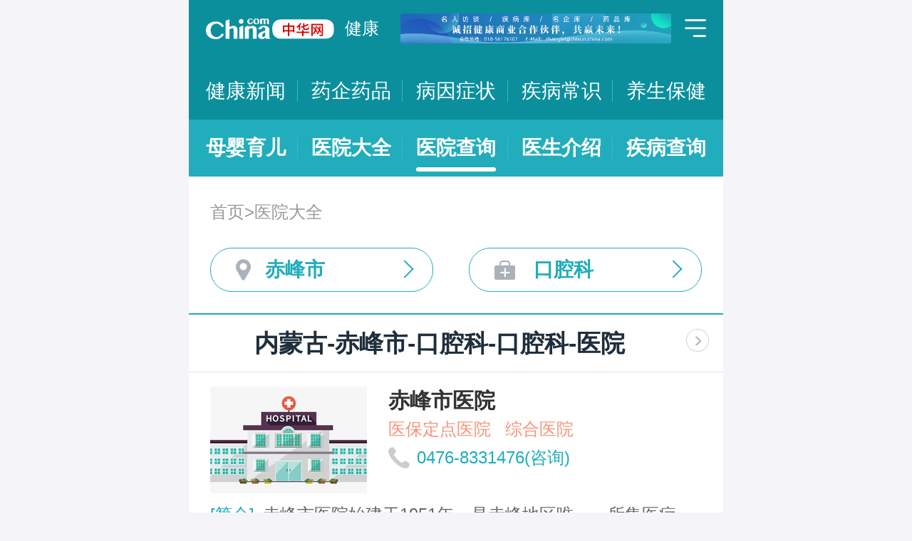

--- FILE ---
content_type: text/html; charset=UTF-8
request_url: https://m.health.china.com/yiyuan/150000_150400_147_305_0_1.html
body_size: 13521
content:
<!doctype html>
<html>

<head>
    <meta charset="utf-8">
    <meta name="viewport" content="width=device-width,initial-scale=1.0,maximum-scale=1.0,minimum-scale=1.0,user-scalable=no" />
    <title>赤峰市治疗口腔科医院「排名靠前」-赤峰市治疗口腔科医院哪家好-赤峰市治疗口腔科比较好的医院-中华网健康频道</title>
    <meta name="keywords" content="赤峰市治疗口腔科医院, 赤峰市治疗口腔科医院排名, 赤峰市治疗口腔科医院哪家好, 赤峰市治疗口腔科比较好的医院">
    <meta name="description" content="赤峰市治疗口腔科医院排名靠前的医院有哪些？赤峰市治疗口腔科医院哪家好一些？中华网健康频道为广大网民提供专业医院信息，为您提供赤峰市治疗口腔科医院排名、赤峰市治疗口腔科医院哪家好等相关信息，助您快速查询赤峰市治疗口腔科医院电话、科室、口碑、地址、乘车路线等最新信息。">
    <link rel="stylesheet" href="//m.health.china.com/jibing/aresources/css/swiper.min.css" />
    <link rel="stylesheet" href="//m.health.china.com/jibing/aresources/css/style.css" />

    <meta http-equiv="Cache-Control" content="no-siteapp" />
    <meta http-equiv="Cache-Control" content="no-transform" />
    <meta name="applicable-device" content="mobile">
    <link rel="canonical" href="https://health.china.com/yiyuan/150000_150400_147_305_0_1.html"/>
</head>


<body>
<!-- /static/etc/header.shtml start -->
<header>
    <section class="top-bar clearfix">
        <a href="/" class="logo"></a>
        <span class="header_txt"><a href="/">健康</a></span>
        <div class="banner">
            <!-- /ggw/m/index.html cmsmod:13004156 738*80 start -->

<a href="https://health.china.com/html/xw/13003179/20210413/39472292.html" target="_blank"><img src="https://img0.utuku.imgcdc.com/0x0/health/20210415/38b7220a-c0fa-476e-a568-2495dffa0265.jpg"></a>


<!-- /ggw/m/index.html end -->
        </div>
        <div class="menu"></div>
    </section>
    <nav class="nav">
        <a href="/html/xw/">健康新闻</a>
		<a href="/yaoqi/news/">药企药品</a>
        <a href="/jibing/byzz/">病因症状</a>
        <a href="/html/jb/">疾病常识</a>
        <a href="/html/ys/">养生保健</a>
        
    </nav>
    <nav class="sub-nav">
	<a href="/html/baby/">母婴育儿</a>
        <a href="/hospital/">医院大全</a>
        <a href="/yiyuan/">医院查询</a>
        <a href="/yiyuan/health_doctor_list.html">医生介绍</a>
        <a href="/jibing/">疾病查询</a>
       
    </nav>
</header>
<div class="floating-shade">
    <div class="floating-layer">
        <div class="fl-header">
            <span>快速导航</span><i class="fl-close"></i>
        </div>
        <div class="fl-tm-body">
            <ul class="health-nav-list" id="js-health-nav">
                <li><a href="/">健康首页</a></li>
                <li><a href="/html/xw/">健康新闻</a></li>
                <li><a href="/hyrd/">行业热点</a></li>
                <li><a href="/ylqy/">医疗前沿</a></li>
                <li><a href="/jkgc/">健康观察</a></li>
                <li><a href="/html/jb/">疾病常识</a></li>
                <li><a href="/jkyy/">健康谣言</a></li>
                <li><a href="/tsjk/">图说健康</a></li>
                <li><a href="/html/stmm/">身体密码</a></li>
                <li><a href="/html/ys/">养生保健</a></li>
                <li><a href="/ysyy/">饮食营养</a></li>
                <li><a href="/lxsh/">两性健康</a></li>
                <li><a href="/xljk/">心理健康</a></li>
                <li><a href="/html/baby/">母婴育儿</a></li>
                <li><a href="/spyp/">食品药品</a></li>
                <li><a href="/jcws/">基层卫生</a></li>
                <li><a href="/dfdt/">地方动态</a></li>
                <li><a href="/zyyw/">中医要闻</a></li>
                <li><a href="/yscs/">医史传说</a></li>
                <li><a href="/ldmy/">历代名医</a></li>
                <li><a href="/mryzy/">名人与中医</a></li>
                <li><a href="/yiyuan/health_hospital_list.html">医院查询</a></li>
                <li><a href="/yiyuan/health_doctor_list.html">医生介绍</a></li>
                <li><a href="/tsyl/">特色医疗</a></li>
                <li><a href="/news/">热门资讯</a></li>
            </ul>
        </div>
    </div>
    <div class="floating-bg"></div>
</div>
<!-- /static/etc/header.shtml end -->


<!--<div class="crumbs mt10">-->
<!--    <a href="//m.healht.china.com">首页</a>&gt;<a href="/yiyuan/">医院大全</a>-->
<!--</div>-->
<!--<div class="mt10 group">-->
<!--    <div class="group-row">-->
<!--        <div class="gr-key">按地域：</div>-->
<!--        <div class="gr-value gr-value-6 category" id="pro">-->
<!--            --><!--        </div>-->
<!--        <div class="gr-value-sub gr-value-5 category" id="city">-->
<!--            --><!--        </div>-->
<!--        <div class="group-row-btn">显示全部</div>-->
<!---->
<!--    </div>-->
<!---->
<!--    <div class="group-row">-->
<!--        <div class="gr-key">按科室：</div>-->
<!--        <div class="gr-value gr-value-3 category">-->
<!--            --><!--        </div>-->
<!--        <div class="gr-value-sub gr-value-3 category">-->
<!--            --><!--        </div>-->
<!--        <div class="group-row-btn">显示全部</div>-->
<!--    </div>-->
<!--</div>-->

<section class="wrap">
    <div class="crumbs">
        <a href="//m.healht.china.com">首页</a>&gt;<a href="/yiyuan/">医院大全</a>
    </div>
</section>
<section class="wrap">
    <ul class="h-filter">
        <li class="h-filter-loc">赤峰市</li>
        <li class="h-filter-dep">口腔科</li>
    </ul>
</section>

<section class="h-filter-layer loc-layer">
    <div class="h-filter-bd">
        <i class="close">关闭</i>
        <div class="tab">
            <ul class="tabnav js-tabnav">
                <li class="current">北京市</li><li >天津市</li><li >河北省</li><li >山西省</li><li >内蒙古</li><li >辽宁省</li><li >吉林省</li><li >黑龙江省</li><li >上海市</li><li >江苏省</li><li >浙江省</li><li >安徽省</li><li >福建省</li><li >江西省</li><li >山东省</li><li >河南省</li><li >湖北省</li><li >湖南省</li><li >广东省</li><li >广西</li><li >海南省</li><li >重庆市</li><li >四川省</li><li >贵州省</li><li >云南省</li><li >西藏</li><li >陕西省</li><li >甘肃省</li><li >青海省</li><li >宁夏</li><li >新疆</li>            </ul>
            <div class="tabcontent"><div class="item"><a href="https://m.health.china.com/yiyuan/110000_0_147_305_0_1.html">不限</a><a href="https://m.health.china.com/yiyuan/110000_110101_147_305_0_1.html">东城区</a><a href="https://m.health.china.com/yiyuan/110000_110102_147_305_0_1.html">西城区</a><a href="https://m.health.china.com/yiyuan/110000_110105_147_305_0_1.html">朝阳区</a><a href="https://m.health.china.com/yiyuan/110000_110106_147_305_0_1.html">丰台区</a><a href="https://m.health.china.com/yiyuan/110000_110107_147_305_0_1.html">石景山区</a><a href="https://m.health.china.com/yiyuan/110000_110108_147_305_0_1.html">海淀区</a><a href="https://m.health.china.com/yiyuan/110000_110109_147_305_0_1.html">门头沟区</a><a href="https://m.health.china.com/yiyuan/110000_110111_147_305_0_1.html">房山区</a><a href="https://m.health.china.com/yiyuan/110000_110112_147_305_0_1.html">通州区</a><a href="https://m.health.china.com/yiyuan/110000_110113_147_305_0_1.html">顺义区</a><a href="https://m.health.china.com/yiyuan/110000_110114_147_305_0_1.html">昌平区</a><a href="https://m.health.china.com/yiyuan/110000_110115_147_305_0_1.html">大兴区</a><a href="https://m.health.china.com/yiyuan/110000_110116_147_305_0_1.html">怀柔区</a><a href="https://m.health.china.com/yiyuan/110000_110117_147_305_0_1.html">平谷区</a><a href="https://m.health.china.com/yiyuan/110000_110228_147_305_0_1.html">密云县</a><a href="https://m.health.china.com/yiyuan/110000_110229_147_305_0_1.html">延庆县</a></div><div class="item"><a href="https://m.health.china.com/yiyuan/120000_0_147_305_0_1.html">不限</a><a href="https://m.health.china.com/yiyuan/120000_120101_147_305_0_1.html">和平区</a><a href="https://m.health.china.com/yiyuan/120000_120102_147_305_0_1.html">河东区</a><a href="https://m.health.china.com/yiyuan/120000_120103_147_305_0_1.html">河西区</a><a href="https://m.health.china.com/yiyuan/120000_120104_147_305_0_1.html">南开区</a><a href="https://m.health.china.com/yiyuan/120000_120105_147_305_0_1.html">河北区</a><a href="https://m.health.china.com/yiyuan/120000_120106_147_305_0_1.html">红桥区</a><a href="https://m.health.china.com/yiyuan/120000_120110_147_305_0_1.html">东丽区</a><a href="https://m.health.china.com/yiyuan/120000_120111_147_305_0_1.html">西青区</a><a href="https://m.health.china.com/yiyuan/120000_120112_147_305_0_1.html">津南区</a><a href="https://m.health.china.com/yiyuan/120000_120113_147_305_0_1.html">北辰区</a><a href="https://m.health.china.com/yiyuan/120000_120114_147_305_0_1.html">武清区</a><a href="https://m.health.china.com/yiyuan/120000_120115_147_305_0_1.html">宝坻区</a><a href="https://m.health.china.com/yiyuan/120000_120116_147_305_0_1.html">滨海新区</a><a href="https://m.health.china.com/yiyuan/120000_120117_147_305_0_1.html">宁河区</a><a href="https://m.health.china.com/yiyuan/120000_120118_147_305_0_1.html">静海区</a><a href="https://m.health.china.com/yiyuan/120000_120225_147_305_0_1.html">蓟县</a></div><div class="item"><a href="https://m.health.china.com/yiyuan/130000_0_147_305_0_1.html">不限</a><a href="https://m.health.china.com/yiyuan/130000_130100_147_305_0_1.html">石家庄市</a><a href="https://m.health.china.com/yiyuan/130000_130200_147_305_0_1.html">唐山市</a><a href="https://m.health.china.com/yiyuan/130000_130300_147_305_0_1.html">秦皇岛市</a><a href="https://m.health.china.com/yiyuan/130000_130400_147_305_0_1.html">邯郸市</a><a href="https://m.health.china.com/yiyuan/130000_130500_147_305_0_1.html">邢台市</a><a href="https://m.health.china.com/yiyuan/130000_130600_147_305_0_1.html">保定市</a><a href="https://m.health.china.com/yiyuan/130000_130700_147_305_0_1.html">张家口市</a><a href="https://m.health.china.com/yiyuan/130000_130800_147_305_0_1.html">承德市</a><a href="https://m.health.china.com/yiyuan/130000_130900_147_305_0_1.html">沧州市</a><a href="https://m.health.china.com/yiyuan/130000_131000_147_305_0_1.html">廊坊市</a><a href="https://m.health.china.com/yiyuan/130000_131100_147_305_0_1.html">衡水市</a><a href="https://m.health.china.com/yiyuan/130000_139000_147_305_0_1.html">省直辖县级行政区划</a></div><div class="item"><a href="https://m.health.china.com/yiyuan/140000_0_147_305_0_1.html">不限</a><a href="https://m.health.china.com/yiyuan/140000_140100_147_305_0_1.html">太原市</a><a href="https://m.health.china.com/yiyuan/140000_140200_147_305_0_1.html">大同市</a><a href="https://m.health.china.com/yiyuan/140000_140300_147_305_0_1.html">阳泉市</a><a href="https://m.health.china.com/yiyuan/140000_140400_147_305_0_1.html">长治市</a><a href="https://m.health.china.com/yiyuan/140000_140500_147_305_0_1.html">晋城市</a><a href="https://m.health.china.com/yiyuan/140000_140600_147_305_0_1.html">朔州市</a><a href="https://m.health.china.com/yiyuan/140000_140700_147_305_0_1.html">晋中市</a><a href="https://m.health.china.com/yiyuan/140000_140800_147_305_0_1.html">运城市</a><a href="https://m.health.china.com/yiyuan/140000_140900_147_305_0_1.html">忻州市</a><a href="https://m.health.china.com/yiyuan/140000_141000_147_305_0_1.html">临汾市</a><a href="https://m.health.china.com/yiyuan/140000_141100_147_305_0_1.html">吕梁市</a></div><div class="item"><a href="https://m.health.china.com/yiyuan/150000_0_147_305_0_1.html">不限</a><a href="https://m.health.china.com/yiyuan/150000_150100_147_305_0_1.html">呼和浩特市</a><a href="https://m.health.china.com/yiyuan/150000_150200_147_305_0_1.html">包头市</a><a href="https://m.health.china.com/yiyuan/150000_150300_147_305_0_1.html">乌海市</a><a href="https://m.health.china.com/yiyuan/150000_150400_147_305_0_1.html">赤峰市</a><a href="https://m.health.china.com/yiyuan/150000_150500_147_305_0_1.html">通辽市</a><a href="https://m.health.china.com/yiyuan/150000_150600_147_305_0_1.html">鄂尔多斯市</a><a href="https://m.health.china.com/yiyuan/150000_150700_147_305_0_1.html">呼伦贝尔市</a><a href="https://m.health.china.com/yiyuan/150000_150800_147_305_0_1.html">巴彦淖尔市</a><a href="https://m.health.china.com/yiyuan/150000_150900_147_305_0_1.html">乌兰察布市</a><a href="https://m.health.china.com/yiyuan/150000_152200_147_305_0_1.html">兴安盟</a><a href="https://m.health.china.com/yiyuan/150000_152500_147_305_0_1.html">锡林郭勒盟</a><a href="https://m.health.china.com/yiyuan/150000_152900_147_305_0_1.html">阿拉善盟</a></div><div class="item"><a href="https://m.health.china.com/yiyuan/210000_0_147_305_0_1.html">不限</a><a href="https://m.health.china.com/yiyuan/210000_210100_147_305_0_1.html">沈阳市</a><a href="https://m.health.china.com/yiyuan/210000_210200_147_305_0_1.html">大连市</a><a href="https://m.health.china.com/yiyuan/210000_210300_147_305_0_1.html">鞍山市</a><a href="https://m.health.china.com/yiyuan/210000_210400_147_305_0_1.html">抚顺市</a><a href="https://m.health.china.com/yiyuan/210000_210500_147_305_0_1.html">本溪市</a><a href="https://m.health.china.com/yiyuan/210000_210600_147_305_0_1.html">丹东市</a><a href="https://m.health.china.com/yiyuan/210000_210700_147_305_0_1.html">锦州市</a><a href="https://m.health.china.com/yiyuan/210000_210800_147_305_0_1.html">营口市</a><a href="https://m.health.china.com/yiyuan/210000_210900_147_305_0_1.html">阜新市</a><a href="https://m.health.china.com/yiyuan/210000_211000_147_305_0_1.html">辽阳市</a><a href="https://m.health.china.com/yiyuan/210000_211100_147_305_0_1.html">盘锦市</a><a href="https://m.health.china.com/yiyuan/210000_211200_147_305_0_1.html">铁岭市</a><a href="https://m.health.china.com/yiyuan/210000_211300_147_305_0_1.html">朝阳市</a><a href="https://m.health.china.com/yiyuan/210000_211400_147_305_0_1.html">葫芦岛市</a></div><div class="item"><a href="https://m.health.china.com/yiyuan/220000_0_147_305_0_1.html">不限</a><a href="https://m.health.china.com/yiyuan/220000_220100_147_305_0_1.html">长春市</a><a href="https://m.health.china.com/yiyuan/220000_220200_147_305_0_1.html">吉林市</a><a href="https://m.health.china.com/yiyuan/220000_220300_147_305_0_1.html">四平市</a><a href="https://m.health.china.com/yiyuan/220000_220400_147_305_0_1.html">辽源市</a><a href="https://m.health.china.com/yiyuan/220000_220500_147_305_0_1.html">通化市</a><a href="https://m.health.china.com/yiyuan/220000_220600_147_305_0_1.html">白山市</a><a href="https://m.health.china.com/yiyuan/220000_220700_147_305_0_1.html">松原市</a><a href="https://m.health.china.com/yiyuan/220000_220800_147_305_0_1.html">白城市</a><a href="https://m.health.china.com/yiyuan/220000_222400_147_305_0_1.html">延边朝鲜族自治州</a></div><div class="item"><a href="https://m.health.china.com/yiyuan/230000_0_147_305_0_1.html">不限</a><a href="https://m.health.china.com/yiyuan/230000_230100_147_305_0_1.html">哈尔滨市</a><a href="https://m.health.china.com/yiyuan/230000_230200_147_305_0_1.html">齐齐哈尔市</a><a href="https://m.health.china.com/yiyuan/230000_230300_147_305_0_1.html">鸡西市</a><a href="https://m.health.china.com/yiyuan/230000_230400_147_305_0_1.html">鹤岗市</a><a href="https://m.health.china.com/yiyuan/230000_230500_147_305_0_1.html">双鸭山市</a><a href="https://m.health.china.com/yiyuan/230000_230600_147_305_0_1.html">大庆市</a><a href="https://m.health.china.com/yiyuan/230000_230700_147_305_0_1.html">伊春市</a><a href="https://m.health.china.com/yiyuan/230000_230800_147_305_0_1.html">佳木斯市</a><a href="https://m.health.china.com/yiyuan/230000_230900_147_305_0_1.html">七台河市</a><a href="https://m.health.china.com/yiyuan/230000_231000_147_305_0_1.html">牡丹江市</a><a href="https://m.health.china.com/yiyuan/230000_231100_147_305_0_1.html">黑河市</a><a href="https://m.health.china.com/yiyuan/230000_231200_147_305_0_1.html">绥化市</a><a href="https://m.health.china.com/yiyuan/230000_232700_147_305_0_1.html">大兴安岭地区</a></div><div class="item"><a href="https://m.health.china.com/yiyuan/200000_0_147_305_0_1.html">不限</a><a href="https://m.health.china.com/yiyuan/200000_200003_147_305_0_1.html">黄浦区</a><a href="https://m.health.china.com/yiyuan/200000_200030_147_305_0_1.html">徐汇区</a><a href="https://m.health.china.com/yiyuan/200000_200050_147_305_0_1.html">长宁区</a><a href="https://m.health.china.com/yiyuan/200000_200040_147_305_0_1.html">静安区</a><a href="https://m.health.china.com/yiyuan/200000_200333_147_305_0_1.html">普陀区</a><a href="https://m.health.china.com/yiyuan/200000_200070_147_305_0_1.html">闸北区</a><a href="https://m.health.china.com/yiyuan/200000_200080_147_305_0_1.html">虹口区</a><a href="https://m.health.china.com/yiyuan/200000_200090_147_305_0_1.html">杨浦区</a><a href="https://m.health.china.com/yiyuan/200000_201100_147_305_0_1.html">闵行区</a><a href="https://m.health.china.com/yiyuan/200000_201900_147_305_0_1.html">宝山区</a><a href="https://m.health.china.com/yiyuan/200000_201800_147_305_0_1.html">嘉定区</a><a href="https://m.health.china.com/yiyuan/200000_201200_147_305_0_1.html">浦东新区</a><a href="https://m.health.china.com/yiyuan/200000_200540_147_305_0_1.html">金山区</a><a href="https://m.health.china.com/yiyuan/200000_201600_147_305_0_1.html">松江区</a><a href="https://m.health.china.com/yiyuan/200000_201700_147_305_0_1.html">青浦区</a><a href="https://m.health.china.com/yiyuan/200000_201400_147_305_0_1.html">奉贤区</a><a href="https://m.health.china.com/yiyuan/200000_202150_147_305_0_1.html">崇明县</a></div><div class="item"><a href="https://m.health.china.com/yiyuan/320000_0_147_305_0_1.html">不限</a><a href="https://m.health.china.com/yiyuan/320000_320100_147_305_0_1.html">南京市</a><a href="https://m.health.china.com/yiyuan/320000_320200_147_305_0_1.html">无锡市</a><a href="https://m.health.china.com/yiyuan/320000_320300_147_305_0_1.html">徐州市</a><a href="https://m.health.china.com/yiyuan/320000_320400_147_305_0_1.html">常州市</a><a href="https://m.health.china.com/yiyuan/320000_320500_147_305_0_1.html">苏州市</a><a href="https://m.health.china.com/yiyuan/320000_320600_147_305_0_1.html">南通市</a><a href="https://m.health.china.com/yiyuan/320000_320700_147_305_0_1.html">连云港市</a><a href="https://m.health.china.com/yiyuan/320000_320800_147_305_0_1.html">淮安市</a><a href="https://m.health.china.com/yiyuan/320000_320900_147_305_0_1.html">盐城市</a><a href="https://m.health.china.com/yiyuan/320000_321000_147_305_0_1.html">扬州市</a><a href="https://m.health.china.com/yiyuan/320000_321100_147_305_0_1.html">镇江市</a><a href="https://m.health.china.com/yiyuan/320000_321200_147_305_0_1.html">泰州市</a><a href="https://m.health.china.com/yiyuan/320000_321300_147_305_0_1.html">宿迁市</a></div><div class="item"><a href="https://m.health.china.com/yiyuan/330000_0_147_305_0_1.html">不限</a><a href="https://m.health.china.com/yiyuan/330000_330100_147_305_0_1.html">杭州市</a><a href="https://m.health.china.com/yiyuan/330000_330200_147_305_0_1.html">宁波市</a><a href="https://m.health.china.com/yiyuan/330000_330300_147_305_0_1.html">温州市</a><a href="https://m.health.china.com/yiyuan/330000_330400_147_305_0_1.html">嘉兴市</a><a href="https://m.health.china.com/yiyuan/330000_330500_147_305_0_1.html">湖州市</a><a href="https://m.health.china.com/yiyuan/330000_330600_147_305_0_1.html">绍兴市</a><a href="https://m.health.china.com/yiyuan/330000_330700_147_305_0_1.html">金华市</a><a href="https://m.health.china.com/yiyuan/330000_330800_147_305_0_1.html">衢州市</a><a href="https://m.health.china.com/yiyuan/330000_330900_147_305_0_1.html">舟山市</a><a href="https://m.health.china.com/yiyuan/330000_331000_147_305_0_1.html">台州市</a><a href="https://m.health.china.com/yiyuan/330000_331100_147_305_0_1.html">丽水市</a></div><div class="item"><a href="https://m.health.china.com/yiyuan/340000_0_147_305_0_1.html">不限</a><a href="https://m.health.china.com/yiyuan/340000_340100_147_305_0_1.html">合肥市</a><a href="https://m.health.china.com/yiyuan/340000_340200_147_305_0_1.html">芜湖市</a><a href="https://m.health.china.com/yiyuan/340000_340300_147_305_0_1.html">蚌埠市</a><a href="https://m.health.china.com/yiyuan/340000_340400_147_305_0_1.html">淮南市</a><a href="https://m.health.china.com/yiyuan/340000_340500_147_305_0_1.html">马鞍山市</a><a href="https://m.health.china.com/yiyuan/340000_340600_147_305_0_1.html">淮北市</a><a href="https://m.health.china.com/yiyuan/340000_340700_147_305_0_1.html">铜陵市</a><a href="https://m.health.china.com/yiyuan/340000_340800_147_305_0_1.html">安庆市</a><a href="https://m.health.china.com/yiyuan/340000_341000_147_305_0_1.html">黄山市</a><a href="https://m.health.china.com/yiyuan/340000_341100_147_305_0_1.html">滁州市</a><a href="https://m.health.china.com/yiyuan/340000_341200_147_305_0_1.html">阜阳市</a><a href="https://m.health.china.com/yiyuan/340000_341300_147_305_0_1.html">宿州市</a><a href="https://m.health.china.com/yiyuan/340000_341500_147_305_0_1.html">六安市</a><a href="https://m.health.china.com/yiyuan/340000_341600_147_305_0_1.html">亳州市</a><a href="https://m.health.china.com/yiyuan/340000_341700_147_305_0_1.html">池州市</a><a href="https://m.health.china.com/yiyuan/340000_341800_147_305_0_1.html">宣城市</a></div><div class="item"><a href="https://m.health.china.com/yiyuan/350000_0_147_305_0_1.html">不限</a><a href="https://m.health.china.com/yiyuan/350000_350100_147_305_0_1.html">福州市</a><a href="https://m.health.china.com/yiyuan/350000_350200_147_305_0_1.html">厦门市</a><a href="https://m.health.china.com/yiyuan/350000_350300_147_305_0_1.html">莆田市</a><a href="https://m.health.china.com/yiyuan/350000_350400_147_305_0_1.html">三明市</a><a href="https://m.health.china.com/yiyuan/350000_350500_147_305_0_1.html">泉州市</a><a href="https://m.health.china.com/yiyuan/350000_350600_147_305_0_1.html">漳州市</a><a href="https://m.health.china.com/yiyuan/350000_350700_147_305_0_1.html">南平市</a><a href="https://m.health.china.com/yiyuan/350000_350800_147_305_0_1.html">龙岩市</a><a href="https://m.health.china.com/yiyuan/350000_350900_147_305_0_1.html">宁德市</a></div><div class="item"><a href="https://m.health.china.com/yiyuan/360000_0_147_305_0_1.html">不限</a><a href="https://m.health.china.com/yiyuan/360000_360100_147_305_0_1.html">南昌市</a><a href="https://m.health.china.com/yiyuan/360000_360200_147_305_0_1.html">景德镇市</a><a href="https://m.health.china.com/yiyuan/360000_360300_147_305_0_1.html">萍乡市</a><a href="https://m.health.china.com/yiyuan/360000_360400_147_305_0_1.html">九江市</a><a href="https://m.health.china.com/yiyuan/360000_360500_147_305_0_1.html">新余市</a><a href="https://m.health.china.com/yiyuan/360000_360600_147_305_0_1.html">鹰潭市</a><a href="https://m.health.china.com/yiyuan/360000_360700_147_305_0_1.html">赣州市</a><a href="https://m.health.china.com/yiyuan/360000_360800_147_305_0_1.html">吉安市</a><a href="https://m.health.china.com/yiyuan/360000_360900_147_305_0_1.html">宜春市</a><a href="https://m.health.china.com/yiyuan/360000_361000_147_305_0_1.html">抚州市</a><a href="https://m.health.china.com/yiyuan/360000_361100_147_305_0_1.html">上饶市</a></div><div class="item"><a href="https://m.health.china.com/yiyuan/370000_0_147_305_0_1.html">不限</a><a href="https://m.health.china.com/yiyuan/370000_370100_147_305_0_1.html">济南市</a><a href="https://m.health.china.com/yiyuan/370000_370200_147_305_0_1.html">青岛市</a><a href="https://m.health.china.com/yiyuan/370000_370300_147_305_0_1.html">淄博市</a><a href="https://m.health.china.com/yiyuan/370000_370400_147_305_0_1.html">枣庄市</a><a href="https://m.health.china.com/yiyuan/370000_370500_147_305_0_1.html">东营市</a><a href="https://m.health.china.com/yiyuan/370000_370600_147_305_0_1.html">烟台市</a><a href="https://m.health.china.com/yiyuan/370000_370700_147_305_0_1.html">潍坊市</a><a href="https://m.health.china.com/yiyuan/370000_370800_147_305_0_1.html">济宁市</a><a href="https://m.health.china.com/yiyuan/370000_370900_147_305_0_1.html">泰安市</a><a href="https://m.health.china.com/yiyuan/370000_371000_147_305_0_1.html">威海市</a><a href="https://m.health.china.com/yiyuan/370000_371100_147_305_0_1.html">日照市</a><a href="https://m.health.china.com/yiyuan/370000_371200_147_305_0_1.html">莱芜市</a><a href="https://m.health.china.com/yiyuan/370000_371300_147_305_0_1.html">临沂市</a><a href="https://m.health.china.com/yiyuan/370000_371400_147_305_0_1.html">德州市</a><a href="https://m.health.china.com/yiyuan/370000_371500_147_305_0_1.html">聊城市</a><a href="https://m.health.china.com/yiyuan/370000_371600_147_305_0_1.html">滨州市</a><a href="https://m.health.china.com/yiyuan/370000_371700_147_305_0_1.html">菏泽市</a></div><div class="item"><a href="https://m.health.china.com/yiyuan/410000_0_147_305_0_1.html">不限</a><a href="https://m.health.china.com/yiyuan/410000_410100_147_305_0_1.html">郑州市</a><a href="https://m.health.china.com/yiyuan/410000_410200_147_305_0_1.html">开封市</a><a href="https://m.health.china.com/yiyuan/410000_410300_147_305_0_1.html">洛阳市</a><a href="https://m.health.china.com/yiyuan/410000_410400_147_305_0_1.html">平顶山市</a><a href="https://m.health.china.com/yiyuan/410000_410500_147_305_0_1.html">安阳市</a><a href="https://m.health.china.com/yiyuan/410000_410600_147_305_0_1.html">鹤壁市</a><a href="https://m.health.china.com/yiyuan/410000_410700_147_305_0_1.html">新乡市</a><a href="https://m.health.china.com/yiyuan/410000_410800_147_305_0_1.html">焦作市</a><a href="https://m.health.china.com/yiyuan/410000_410900_147_305_0_1.html">濮阳市</a><a href="https://m.health.china.com/yiyuan/410000_411000_147_305_0_1.html">许昌市</a><a href="https://m.health.china.com/yiyuan/410000_411100_147_305_0_1.html">漯河市</a><a href="https://m.health.china.com/yiyuan/410000_411200_147_305_0_1.html">三门峡市</a><a href="https://m.health.china.com/yiyuan/410000_411300_147_305_0_1.html">南阳市</a><a href="https://m.health.china.com/yiyuan/410000_411400_147_305_0_1.html">商丘市</a><a href="https://m.health.china.com/yiyuan/410000_411500_147_305_0_1.html">信阳市</a><a href="https://m.health.china.com/yiyuan/410000_411600_147_305_0_1.html">周口市</a><a href="https://m.health.china.com/yiyuan/410000_411700_147_305_0_1.html">驻马店市</a><a href="https://m.health.china.com/yiyuan/410000_419000_147_305_0_1.html">省直辖县级行政区划</a></div><div class="item"><a href="https://m.health.china.com/yiyuan/420000_0_147_305_0_1.html">不限</a><a href="https://m.health.china.com/yiyuan/420000_420100_147_305_0_1.html">武汉市</a><a href="https://m.health.china.com/yiyuan/420000_420200_147_305_0_1.html">黄石市</a><a href="https://m.health.china.com/yiyuan/420000_420300_147_305_0_1.html">十堰市</a><a href="https://m.health.china.com/yiyuan/420000_420500_147_305_0_1.html">宜昌市</a><a href="https://m.health.china.com/yiyuan/420000_420600_147_305_0_1.html">襄阳市</a><a href="https://m.health.china.com/yiyuan/420000_420700_147_305_0_1.html">鄂州市</a><a href="https://m.health.china.com/yiyuan/420000_420800_147_305_0_1.html">荆门市</a><a href="https://m.health.china.com/yiyuan/420000_420900_147_305_0_1.html">孝感市</a><a href="https://m.health.china.com/yiyuan/420000_421000_147_305_0_1.html">荆州市</a><a href="https://m.health.china.com/yiyuan/420000_421100_147_305_0_1.html">黄冈市</a><a href="https://m.health.china.com/yiyuan/420000_421200_147_305_0_1.html">咸宁市</a><a href="https://m.health.china.com/yiyuan/420000_421300_147_305_0_1.html">随州市</a><a href="https://m.health.china.com/yiyuan/420000_422800_147_305_0_1.html">恩施土家族苗族自治州</a><a href="https://m.health.china.com/yiyuan/420000_429000_147_305_0_1.html">省直辖县级行政区划</a></div><div class="item"><a href="https://m.health.china.com/yiyuan/430000_0_147_305_0_1.html">不限</a><a href="https://m.health.china.com/yiyuan/430000_430100_147_305_0_1.html">长沙市</a><a href="https://m.health.china.com/yiyuan/430000_430200_147_305_0_1.html">株洲市</a><a href="https://m.health.china.com/yiyuan/430000_430300_147_305_0_1.html">湘潭市</a><a href="https://m.health.china.com/yiyuan/430000_430400_147_305_0_1.html">衡阳市</a><a href="https://m.health.china.com/yiyuan/430000_430500_147_305_0_1.html">邵阳市</a><a href="https://m.health.china.com/yiyuan/430000_430600_147_305_0_1.html">岳阳市</a><a href="https://m.health.china.com/yiyuan/430000_430700_147_305_0_1.html">常德市</a><a href="https://m.health.china.com/yiyuan/430000_430800_147_305_0_1.html">张家界市</a><a href="https://m.health.china.com/yiyuan/430000_430900_147_305_0_1.html">益阳市</a><a href="https://m.health.china.com/yiyuan/430000_431000_147_305_0_1.html">郴州市</a><a href="https://m.health.china.com/yiyuan/430000_431100_147_305_0_1.html">永州市</a><a href="https://m.health.china.com/yiyuan/430000_431200_147_305_0_1.html">怀化市</a><a href="https://m.health.china.com/yiyuan/430000_431300_147_305_0_1.html">娄底市</a><a href="https://m.health.china.com/yiyuan/430000_433100_147_305_0_1.html">湘西土家族苗族自治州</a></div><div class="item"><a href="https://m.health.china.com/yiyuan/440000_0_147_305_0_1.html">不限</a><a href="https://m.health.china.com/yiyuan/440000_440100_147_305_0_1.html">广州市</a><a href="https://m.health.china.com/yiyuan/440000_440200_147_305_0_1.html">韶关市</a><a href="https://m.health.china.com/yiyuan/440000_440300_147_305_0_1.html">深圳市</a><a href="https://m.health.china.com/yiyuan/440000_440400_147_305_0_1.html">珠海市</a><a href="https://m.health.china.com/yiyuan/440000_440500_147_305_0_1.html">汕头市</a><a href="https://m.health.china.com/yiyuan/440000_440600_147_305_0_1.html">佛山市</a><a href="https://m.health.china.com/yiyuan/440000_440700_147_305_0_1.html">江门市</a><a href="https://m.health.china.com/yiyuan/440000_440800_147_305_0_1.html">湛江市</a><a href="https://m.health.china.com/yiyuan/440000_440900_147_305_0_1.html">茂名市</a><a href="https://m.health.china.com/yiyuan/440000_441200_147_305_0_1.html">肇庆市</a><a href="https://m.health.china.com/yiyuan/440000_441300_147_305_0_1.html">惠州市</a><a href="https://m.health.china.com/yiyuan/440000_441400_147_305_0_1.html">梅州市</a><a href="https://m.health.china.com/yiyuan/440000_441500_147_305_0_1.html">汕尾市</a><a href="https://m.health.china.com/yiyuan/440000_441600_147_305_0_1.html">河源市</a><a href="https://m.health.china.com/yiyuan/440000_441700_147_305_0_1.html">阳江市</a><a href="https://m.health.china.com/yiyuan/440000_441800_147_305_0_1.html">清远市</a><a href="https://m.health.china.com/yiyuan/440000_445100_147_305_0_1.html">潮州市</a><a href="https://m.health.china.com/yiyuan/440000_445200_147_305_0_1.html">揭阳市</a><a href="https://m.health.china.com/yiyuan/440000_445300_147_305_0_1.html">云浮市</a><a href="https://m.health.china.com/yiyuan/440000_441900_147_305_0_1.html">东莞市</a><a href="https://m.health.china.com/yiyuan/440000_442000_147_305_0_1.html">中山市</a></div><div class="item"><a href="https://m.health.china.com/yiyuan/450000_0_147_305_0_1.html">不限</a><a href="https://m.health.china.com/yiyuan/450000_450100_147_305_0_1.html">南宁市</a><a href="https://m.health.china.com/yiyuan/450000_450200_147_305_0_1.html">柳州市</a><a href="https://m.health.china.com/yiyuan/450000_450300_147_305_0_1.html">桂林市</a><a href="https://m.health.china.com/yiyuan/450000_450400_147_305_0_1.html">梧州市</a><a href="https://m.health.china.com/yiyuan/450000_450500_147_305_0_1.html">北海市</a><a href="https://m.health.china.com/yiyuan/450000_450600_147_305_0_1.html">防城港市</a><a href="https://m.health.china.com/yiyuan/450000_450700_147_305_0_1.html">钦州市</a><a href="https://m.health.china.com/yiyuan/450000_450800_147_305_0_1.html">贵港市</a><a href="https://m.health.china.com/yiyuan/450000_450900_147_305_0_1.html">玉林市</a><a href="https://m.health.china.com/yiyuan/450000_451000_147_305_0_1.html">百色市</a><a href="https://m.health.china.com/yiyuan/450000_451100_147_305_0_1.html">贺州市</a><a href="https://m.health.china.com/yiyuan/450000_451200_147_305_0_1.html">河池市</a><a href="https://m.health.china.com/yiyuan/450000_451300_147_305_0_1.html">来宾市</a><a href="https://m.health.china.com/yiyuan/450000_451400_147_305_0_1.html">崇左市</a></div><div class="item"><a href="https://m.health.china.com/yiyuan/460000_0_147_305_0_1.html">不限</a><a href="https://m.health.china.com/yiyuan/460000_460100_147_305_0_1.html">海口市</a><a href="https://m.health.china.com/yiyuan/460000_460200_147_305_0_1.html">三亚市</a><a href="https://m.health.china.com/yiyuan/460000_460300_147_305_0_1.html">三沙市</a><a href="https://m.health.china.com/yiyuan/460000_469000_147_305_0_1.html">省直辖县级行政区划</a></div><div class="item"><a href="https://m.health.china.com/yiyuan/400000_0_147_305_0_1.html">不限</a><a href="https://m.health.china.com/yiyuan/400000_404000_147_305_0_1.html">万州区</a><a href="https://m.health.china.com/yiyuan/400000_408000_147_305_0_1.html">涪陵区</a><a href="https://m.health.china.com/yiyuan/400000_400010_147_305_0_1.html">渝中区</a><a href="https://m.health.china.com/yiyuan/400000_400080_147_305_0_1.html">大渡口区</a><a href="https://m.health.china.com/yiyuan/400000_400020_147_305_0_1.html">江北区</a><a href="https://m.health.china.com/yiyuan/400000_400030_147_305_0_1.html">沙坪坝区</a><a href="https://m.health.china.com/yiyuan/400000_400050_147_305_0_1.html">九龙坡区</a><a href="https://m.health.china.com/yiyuan/400000_400064_147_305_0_1.html">南岸区</a><a href="https://m.health.china.com/yiyuan/400000_400700_147_305_0_1.html">北碚区</a><a href="https://m.health.china.com/yiyuan/400000_400800_147_305_0_1.html">綦江区</a><a href="https://m.health.china.com/yiyuan/400000_400900_147_305_0_1.html">大足区</a><a href="https://m.health.china.com/yiyuan/400000_401120_147_305_0_1.html">渝北区</a><a href="https://m.health.china.com/yiyuan/400000_401320_147_305_0_1.html">巴南区</a><a href="https://m.health.china.com/yiyuan/400000_409700_147_305_0_1.html">黔江区</a><a href="https://m.health.china.com/yiyuan/400000_401220_147_305_0_1.html">长寿区</a><a href="https://m.health.china.com/yiyuan/400000_402260_147_305_0_1.html">江津区</a><a href="https://m.health.china.com/yiyuan/400000_401520_147_305_0_1.html">合川区</a><a href="https://m.health.china.com/yiyuan/400000_402160_147_305_0_1.html">永川区</a><a href="https://m.health.china.com/yiyuan/400000_408400_147_305_0_1.html">南川区</a><a href="https://m.health.china.com/yiyuan/400000_402760_147_305_0_1.html">璧山区</a><a href="https://m.health.china.com/yiyuan/400000_402560_147_305_0_1.html">铜梁区</a><a href="https://m.health.china.com/yiyuan/400000_402660_147_305_0_1.html">潼南区</a><a href="https://m.health.china.com/yiyuan/400000_402460_147_305_0_1.html">荣昌区</a><a href="https://m.health.china.com/yiyuan/400000_405200_147_305_0_1.html">梁平县</a><a href="https://m.health.china.com/yiyuan/400000_405900_147_305_0_1.html">城口县</a><a href="https://m.health.china.com/yiyuan/400000_408200_147_305_0_1.html">丰都县</a><a href="https://m.health.china.com/yiyuan/400000_408300_147_305_0_1.html">垫江县</a><a href="https://m.health.china.com/yiyuan/400000_408500_147_305_0_1.html">武隆县</a><a href="https://m.health.china.com/yiyuan/400000_404300_147_305_0_1.html">忠县</a><a href="https://m.health.china.com/yiyuan/400000_404500_147_305_0_1.html">云阳县</a><a href="https://m.health.china.com/yiyuan/400000_404600_147_305_0_1.html">奉节县</a><a href="https://m.health.china.com/yiyuan/400000_404700_147_305_0_1.html">巫山县</a><a href="https://m.health.china.com/yiyuan/400000_405800_147_305_0_1.html">巫溪县</a><a href="https://m.health.china.com/yiyuan/400000_409100_147_305_0_1.html">石柱土家族自治县</a><a href="https://m.health.china.com/yiyuan/400000_409900_147_305_0_1.html">秀山土家族苗族自治县</a><a href="https://m.health.china.com/yiyuan/400000_409800_147_305_0_1.html">酉阳土家族苗族自治县</a><a href="https://m.health.china.com/yiyuan/400000_409600_147_305_0_1.html">彭水苗族土家族自治县</a></div><div class="item"><a href="https://m.health.china.com/yiyuan/510000_0_147_305_0_1.html">不限</a><a href="https://m.health.china.com/yiyuan/510000_510100_147_305_0_1.html">成都市</a><a href="https://m.health.china.com/yiyuan/510000_510300_147_305_0_1.html">自贡市</a><a href="https://m.health.china.com/yiyuan/510000_510400_147_305_0_1.html">攀枝花市</a><a href="https://m.health.china.com/yiyuan/510000_510500_147_305_0_1.html">泸州市</a><a href="https://m.health.china.com/yiyuan/510000_510600_147_305_0_1.html">德阳市</a><a href="https://m.health.china.com/yiyuan/510000_510700_147_305_0_1.html">绵阳市</a><a href="https://m.health.china.com/yiyuan/510000_510800_147_305_0_1.html">广元市</a><a href="https://m.health.china.com/yiyuan/510000_510900_147_305_0_1.html">遂宁市</a><a href="https://m.health.china.com/yiyuan/510000_511000_147_305_0_1.html">内江市</a><a href="https://m.health.china.com/yiyuan/510000_511100_147_305_0_1.html">乐山市</a><a href="https://m.health.china.com/yiyuan/510000_511300_147_305_0_1.html">南充市</a><a href="https://m.health.china.com/yiyuan/510000_511400_147_305_0_1.html">眉山市</a><a href="https://m.health.china.com/yiyuan/510000_511500_147_305_0_1.html">宜宾市</a><a href="https://m.health.china.com/yiyuan/510000_511600_147_305_0_1.html">广安市</a><a href="https://m.health.china.com/yiyuan/510000_511700_147_305_0_1.html">达州市</a><a href="https://m.health.china.com/yiyuan/510000_511800_147_305_0_1.html">雅安市</a><a href="https://m.health.china.com/yiyuan/510000_511900_147_305_0_1.html">巴中市</a><a href="https://m.health.china.com/yiyuan/510000_512000_147_305_0_1.html">资阳市</a><a href="https://m.health.china.com/yiyuan/510000_513200_147_305_0_1.html">阿坝藏族羌族自治州</a><a href="https://m.health.china.com/yiyuan/510000_513300_147_305_0_1.html">甘孜藏族自治州</a><a href="https://m.health.china.com/yiyuan/510000_513400_147_305_0_1.html">凉山彝族自治州</a></div><div class="item"><a href="https://m.health.china.com/yiyuan/520000_0_147_305_0_1.html">不限</a><a href="https://m.health.china.com/yiyuan/520000_520100_147_305_0_1.html">贵阳市</a><a href="https://m.health.china.com/yiyuan/520000_520200_147_305_0_1.html">六盘水市</a><a href="https://m.health.china.com/yiyuan/520000_520300_147_305_0_1.html">遵义市</a><a href="https://m.health.china.com/yiyuan/520000_520400_147_305_0_1.html">安顺市</a><a href="https://m.health.china.com/yiyuan/520000_520500_147_305_0_1.html">毕节市</a><a href="https://m.health.china.com/yiyuan/520000_520600_147_305_0_1.html">铜仁市</a><a href="https://m.health.china.com/yiyuan/520000_522300_147_305_0_1.html">黔西南布依族苗族自治州</a><a href="https://m.health.china.com/yiyuan/520000_522600_147_305_0_1.html">黔东南苗族侗族自治州</a><a href="https://m.health.china.com/yiyuan/520000_522700_147_305_0_1.html">黔南布依族苗族自治州</a></div><div class="item"><a href="https://m.health.china.com/yiyuan/530000_0_147_305_0_1.html">不限</a><a href="https://m.health.china.com/yiyuan/530000_530100_147_305_0_1.html">昆明市</a><a href="https://m.health.china.com/yiyuan/530000_530300_147_305_0_1.html">曲靖市</a><a href="https://m.health.china.com/yiyuan/530000_530400_147_305_0_1.html">玉溪市</a><a href="https://m.health.china.com/yiyuan/530000_530500_147_305_0_1.html">保山市</a><a href="https://m.health.china.com/yiyuan/530000_530600_147_305_0_1.html">昭通市</a><a href="https://m.health.china.com/yiyuan/530000_530700_147_305_0_1.html">丽江市</a><a href="https://m.health.china.com/yiyuan/530000_530800_147_305_0_1.html">普洱市</a><a href="https://m.health.china.com/yiyuan/530000_530900_147_305_0_1.html">临沧市</a><a href="https://m.health.china.com/yiyuan/530000_532300_147_305_0_1.html">楚雄彝族自治州</a><a href="https://m.health.china.com/yiyuan/530000_532500_147_305_0_1.html">红河哈尼族彝族自治州</a><a href="https://m.health.china.com/yiyuan/530000_532600_147_305_0_1.html">文山壮族苗族自治州</a><a href="https://m.health.china.com/yiyuan/530000_532800_147_305_0_1.html">西双版纳傣族自治州</a><a href="https://m.health.china.com/yiyuan/530000_532900_147_305_0_1.html">大理白族自治州</a><a href="https://m.health.china.com/yiyuan/530000_533100_147_305_0_1.html">德宏傣族景颇族自治州</a><a href="https://m.health.china.com/yiyuan/530000_533300_147_305_0_1.html">怒江傈僳族自治州</a><a href="https://m.health.china.com/yiyuan/530000_533400_147_305_0_1.html">迪庆藏族自治州</a></div><div class="item"><a href="https://m.health.china.com/yiyuan/540000_0_147_305_0_1.html">不限</a><a href="https://m.health.china.com/yiyuan/540000_540100_147_305_0_1.html">拉萨市</a><a href="https://m.health.china.com/yiyuan/540000_540200_147_305_0_1.html">日喀则市</a><a href="https://m.health.china.com/yiyuan/540000_540300_147_305_0_1.html">昌都市</a><a href="https://m.health.china.com/yiyuan/540000_540400_147_305_0_1.html">林芝市</a><a href="https://m.health.china.com/yiyuan/540000_542200_147_305_0_1.html">山南地区</a><a href="https://m.health.china.com/yiyuan/540000_542400_147_305_0_1.html">那曲地区</a><a href="https://m.health.china.com/yiyuan/540000_542500_147_305_0_1.html">阿里地区</a></div><div class="item"><a href="https://m.health.china.com/yiyuan/610000_0_147_305_0_1.html">不限</a><a href="https://m.health.china.com/yiyuan/610000_610100_147_305_0_1.html">西安市</a><a href="https://m.health.china.com/yiyuan/610000_610200_147_305_0_1.html">铜川市</a><a href="https://m.health.china.com/yiyuan/610000_610300_147_305_0_1.html">宝鸡市</a><a href="https://m.health.china.com/yiyuan/610000_610400_147_305_0_1.html">咸阳市</a><a href="https://m.health.china.com/yiyuan/610000_610500_147_305_0_1.html">渭南市</a><a href="https://m.health.china.com/yiyuan/610000_610600_147_305_0_1.html">延安市</a><a href="https://m.health.china.com/yiyuan/610000_610700_147_305_0_1.html">汉中市</a><a href="https://m.health.china.com/yiyuan/610000_610800_147_305_0_1.html">榆林市</a><a href="https://m.health.china.com/yiyuan/610000_610900_147_305_0_1.html">安康市</a><a href="https://m.health.china.com/yiyuan/610000_611000_147_305_0_1.html">商洛市</a></div><div class="item"><a href="https://m.health.china.com/yiyuan/620000_0_147_305_0_1.html">不限</a><a href="https://m.health.china.com/yiyuan/620000_620100_147_305_0_1.html">兰州市</a><a href="https://m.health.china.com/yiyuan/620000_620200_147_305_0_1.html">嘉峪关市</a><a href="https://m.health.china.com/yiyuan/620000_620300_147_305_0_1.html">金昌市</a><a href="https://m.health.china.com/yiyuan/620000_620400_147_305_0_1.html">白银市</a><a href="https://m.health.china.com/yiyuan/620000_620500_147_305_0_1.html">天水市</a><a href="https://m.health.china.com/yiyuan/620000_620600_147_305_0_1.html">武威市</a><a href="https://m.health.china.com/yiyuan/620000_620700_147_305_0_1.html">张掖市</a><a href="https://m.health.china.com/yiyuan/620000_620800_147_305_0_1.html">平凉市</a><a href="https://m.health.china.com/yiyuan/620000_620900_147_305_0_1.html">酒泉市</a><a href="https://m.health.china.com/yiyuan/620000_621000_147_305_0_1.html">庆阳市</a><a href="https://m.health.china.com/yiyuan/620000_621100_147_305_0_1.html">定西市</a><a href="https://m.health.china.com/yiyuan/620000_621200_147_305_0_1.html">陇南市</a><a href="https://m.health.china.com/yiyuan/620000_622900_147_305_0_1.html">临夏回族自治州</a><a href="https://m.health.china.com/yiyuan/620000_623000_147_305_0_1.html">甘南藏族自治州</a></div><div class="item"><a href="https://m.health.china.com/yiyuan/630000_0_147_305_0_1.html">不限</a><a href="https://m.health.china.com/yiyuan/630000_630100_147_305_0_1.html">西宁市</a><a href="https://m.health.china.com/yiyuan/630000_630200_147_305_0_1.html">海东市</a><a href="https://m.health.china.com/yiyuan/630000_632200_147_305_0_1.html">海北藏族自治州</a><a href="https://m.health.china.com/yiyuan/630000_632300_147_305_0_1.html">黄南藏族自治州</a><a href="https://m.health.china.com/yiyuan/630000_632500_147_305_0_1.html">海南藏族自治州</a><a href="https://m.health.china.com/yiyuan/630000_632600_147_305_0_1.html">果洛藏族自治州</a><a href="https://m.health.china.com/yiyuan/630000_632700_147_305_0_1.html">玉树藏族自治州</a><a href="https://m.health.china.com/yiyuan/630000_632800_147_305_0_1.html">海西蒙古族藏族自治州</a></div><div class="item"><a href="https://m.health.china.com/yiyuan/640000_0_147_305_0_1.html">不限</a><a href="https://m.health.china.com/yiyuan/640000_640100_147_305_0_1.html">银川市</a><a href="https://m.health.china.com/yiyuan/640000_640200_147_305_0_1.html">石嘴山市</a><a href="https://m.health.china.com/yiyuan/640000_640300_147_305_0_1.html">吴忠市</a><a href="https://m.health.china.com/yiyuan/640000_640400_147_305_0_1.html">固原市</a><a href="https://m.health.china.com/yiyuan/640000_640500_147_305_0_1.html">中卫市</a></div><div class="item"><a href="https://m.health.china.com/yiyuan/650000_0_147_305_0_1.html">不限</a><a href="https://m.health.china.com/yiyuan/650000_650100_147_305_0_1.html">乌鲁木齐市</a><a href="https://m.health.china.com/yiyuan/650000_650200_147_305_0_1.html">克拉玛依市</a><a href="https://m.health.china.com/yiyuan/650000_650400_147_305_0_1.html">吐鲁番市</a><a href="https://m.health.china.com/yiyuan/650000_652200_147_305_0_1.html">哈密地区</a><a href="https://m.health.china.com/yiyuan/650000_652300_147_305_0_1.html">昌吉回族自治州</a><a href="https://m.health.china.com/yiyuan/650000_652700_147_305_0_1.html">博尔塔拉蒙古自治州</a><a href="https://m.health.china.com/yiyuan/650000_652800_147_305_0_1.html">巴音郭楞蒙古自治州</a><a href="https://m.health.china.com/yiyuan/650000_652900_147_305_0_1.html">阿克苏地区</a><a href="https://m.health.china.com/yiyuan/650000_653000_147_305_0_1.html">克孜勒苏柯尔克孜自治州</a><a href="https://m.health.china.com/yiyuan/650000_653100_147_305_0_1.html">喀什地区</a><a href="https://m.health.china.com/yiyuan/650000_653200_147_305_0_1.html">和田地区</a><a href="https://m.health.china.com/yiyuan/650000_654000_147_305_0_1.html">伊犁哈萨克自治州</a><a href="https://m.health.china.com/yiyuan/650000_654200_147_305_0_1.html">塔城地区</a><a href="https://m.health.china.com/yiyuan/650000_654300_147_305_0_1.html">阿勒泰地区</a><a href="https://m.health.china.com/yiyuan/650000_659000_147_305_0_1.html">自治区直辖县级行政区划</a></div>        </div>
    </div>
</section>

<section class="h-filter-layer dep-layer">
    <div class="h-filter-bd">
        <i class="close">关闭</i>
        <div class="tab">
            <ul class="tabnav js-tabnav">
                <li class="current">内科</li><li >外科</li><li >骨科</li><li >眼科</li><li >口腔科</li><li >妇产科</li><li >儿科</li><li >中医科</li><li >肿瘤科</li><li >男科</li><li >皮肤性病科</li><li >感染性疾病科</li><li >精神科</li><li >康复医学科</li><li >医学影像科</li><li >麻醉医学科</li><li >营养科</li><li >其它科室</li><li >耳鼻喉头颈外科</li><li >整形美容科</li><li >生殖中心</li><li >医技科</li><li >戒瘾科</li>            </ul>
            <div class="tabcontent">
                <div class="item"><a href="https://m.health.china.com/yiyuan/150000_150400_143_0_0_1.html">不限</a><a href="https://m.health.china.com/yiyuan/150000_150400_143_276_0_1.html">消化内科</a><a href="https://m.health.china.com/yiyuan/150000_150400_143_277_0_1.html">心血管内科</a><a href="https://m.health.china.com/yiyuan/150000_150400_143_278_0_1.html">神经内科</a><a href="https://m.health.china.com/yiyuan/150000_150400_143_279_0_1.html">呼吸内科</a><a href="https://m.health.china.com/yiyuan/150000_150400_143_280_0_1.html">内分泌代谢科</a><a href="https://m.health.china.com/yiyuan/150000_150400_143_281_0_1.html">血液内科</a><a href="https://m.health.china.com/yiyuan/150000_150400_143_282_0_1.html">肾内科</a><a href="https://m.health.china.com/yiyuan/150000_150400_143_283_0_1.html">风湿免疫科</a><a href="https://m.health.china.com/yiyuan/150000_150400_143_284_0_1.html">普通内科</a><a href="https://m.health.china.com/yiyuan/150000_150400_143_285_0_1.html">老年病科</a><a href="https://m.health.china.com/yiyuan/150000_150400_143_3313_0_1.html">胃肠科</a></div><div class="item"><a href="https://m.health.china.com/yiyuan/150000_150400_144_0_0_1.html">不限</a><a href="https://m.health.china.com/yiyuan/150000_150400_144_286_0_1.html">普通外科</a><a href="https://m.health.china.com/yiyuan/150000_150400_144_287_0_1.html">神经外科</a><a href="https://m.health.china.com/yiyuan/150000_150400_144_288_0_1.html">泌尿外科</a><a href="https://m.health.china.com/yiyuan/150000_150400_144_289_0_1.html">肝胆外科</a><a href="https://m.health.china.com/yiyuan/150000_150400_144_290_0_1.html">心脏外科</a><a href="https://m.health.china.com/yiyuan/150000_150400_144_291_0_1.html">胸外科</a><a href="https://m.health.china.com/yiyuan/150000_150400_144_292_0_1.html">血管外科</a><a href="https://m.health.china.com/yiyuan/150000_150400_144_293_0_1.html">耳鼻喉科</a><a href="https://m.health.china.com/yiyuan/150000_150400_144_294_0_1.html">肛肠科</a><a href="https://m.health.china.com/yiyuan/150000_150400_144_295_0_1.html">整形外科</a><a href="https://m.health.china.com/yiyuan/150000_150400_144_3137_0_1.html">乳腺外科</a><a href="https://m.health.china.com/yiyuan/150000_150400_144_3138_0_1.html">甲状腺外科</a><a href="https://m.health.china.com/yiyuan/150000_150400_144_3278_0_1.html">乳腺炎</a><a href="https://m.health.china.com/yiyuan/150000_150400_144_3279_0_1.html">乳腺癌</a><a href="https://m.health.china.com/yiyuan/150000_150400_144_3280_0_1.html">乳腺纤维瘤</a><a href="https://m.health.china.com/yiyuan/150000_150400_144_3281_0_1.html">乳腺肿瘤</a><a href="https://m.health.china.com/yiyuan/150000_150400_144_3369_0_1.html">烧伤科</a><a href="https://m.health.china.com/yiyuan/150000_150400_144_3371_0_1.html">心胸外科</a><a href="https://m.health.china.com/yiyuan/150000_150400_144_3372_0_1.html">疼痛麻醉科</a></div><div class="item"><a href="https://m.health.china.com/yiyuan/150000_150400_145_0_0_1.html">不限</a><a href="https://m.health.china.com/yiyuan/150000_150400_145_297_0_1.html">骨关节科</a><a href="https://m.health.china.com/yiyuan/150000_150400_145_298_0_1.html">脊柱外科</a><a href="https://m.health.china.com/yiyuan/150000_150400_145_299_0_1.html">创伤骨科</a><a href="https://m.health.china.com/yiyuan/150000_150400_145_3140_0_1.html">股骨头坏死</a><a href="https://m.health.china.com/yiyuan/150000_150400_145_3141_0_1.html">风湿骨病</a><a href="https://m.health.china.com/yiyuan/150000_150400_145_3142_0_1.html">骨伤外科</a><a href="https://m.health.china.com/yiyuan/150000_150400_145_3219_0_1.html">腰椎间盘突出</a><a href="https://m.health.china.com/yiyuan/150000_150400_145_3395_0_1.html">骨外科</a><a href="https://m.health.china.com/yiyuan/150000_150400_145_3397_0_1.html">手足外科</a></div><div class="item"><a href="https://m.health.china.com/yiyuan/150000_150400_146_0_0_1.html">不限</a><a href="https://m.health.china.com/yiyuan/150000_150400_146_301_0_1.html">白内障科</a><a href="https://m.health.china.com/yiyuan/150000_150400_146_302_0_1.html">青光眼科</a><a href="https://m.health.china.com/yiyuan/150000_150400_146_303_0_1.html">眼底病科</a><a href="https://m.health.china.com/yiyuan/150000_150400_146_304_0_1.html">眼外伤科</a><a href="https://m.health.china.com/yiyuan/150000_150400_146_3144_0_1.html">小儿弱视</a><a href="https://m.health.china.com/yiyuan/150000_150400_146_3240_0_1.html">近视</a><a href="https://m.health.china.com/yiyuan/150000_150400_146_3241_0_1.html">斜视</a><a href="https://m.health.china.com/yiyuan/150000_150400_146_3242_0_1.html">飞蚊症</a><a href="https://m.health.china.com/yiyuan/150000_150400_146_3243_0_1.html">干眼症</a><a href="https://m.health.china.com/yiyuan/150000_150400_146_3244_0_1.html">验光配镜</a><a href="https://m.health.china.com/yiyuan/150000_150400_146_3245_0_1.html">视网膜脱落</a></div><div class="item"><a href="https://m.health.china.com/yiyuan/150000_150400_147_0_0_1.html">不限</a><a href="https://m.health.china.com/yiyuan/150000_150400_147_305_0_1.html">口腔科</a><a href="https://m.health.china.com/yiyuan/150000_150400_147_306_0_1.html">颌面外科</a><a href="https://m.health.china.com/yiyuan/150000_150400_147_307_0_1.html">牙周科</a><a href="https://m.health.china.com/yiyuan/150000_150400_147_308_0_1.html">牙体牙髓科</a><a href="https://m.health.china.com/yiyuan/150000_150400_147_309_0_1.html">正畸科</a><a href="https://m.health.china.com/yiyuan/150000_150400_147_310_0_1.html">口腔修复科</a><a href="https://m.health.china.com/yiyuan/150000_150400_147_311_0_1.html">种植科</a><a href="https://m.health.china.com/yiyuan/150000_150400_147_3314_0_1.html">牙齿矫正</a><a href="https://m.health.china.com/yiyuan/150000_150400_147_3315_0_1.html">补牙</a><a href="https://m.health.china.com/yiyuan/150000_150400_147_3316_0_1.html">拔牙</a><a href="https://m.health.china.com/yiyuan/150000_150400_147_3317_0_1.html">根管治疗</a></div><div class="item"><a href="https://m.health.china.com/yiyuan/150000_150400_148_0_0_1.html">不限</a><a href="https://m.health.china.com/yiyuan/150000_150400_148_312_0_1.html">妇科</a><a href="https://m.health.china.com/yiyuan/150000_150400_148_313_0_1.html">产科</a><a href="https://m.health.china.com/yiyuan/150000_150400_148_314_0_1.html">产前诊断科</a><a href="https://m.health.china.com/yiyuan/150000_150400_148_315_0_1.html">生殖医学科</a><a href="https://m.health.china.com/yiyuan/150000_150400_148_316_0_1.html">计划生育科</a><a href="https://m.health.china.com/yiyuan/150000_150400_148_318_0_1.html">遗传咨询科</a><a href="https://m.health.china.com/yiyuan/150000_150400_148_3147_0_1.html">内分泌疾病</a><a href="https://m.health.china.com/yiyuan/150000_150400_148_3148_0_1.html">妇科炎症</a><a href="https://m.health.china.com/yiyuan/150000_150400_148_3149_0_1.html">子宫腺肌症科</a><a href="https://m.health.china.com/yiyuan/150000_150400_148_3150_0_1.html">妇科肿瘤</a><a href="https://m.health.china.com/yiyuan/150000_150400_148_3151_0_1.html">不孕不育</a><a href="https://m.health.china.com/yiyuan/150000_150400_148_3153_0_1.html">围产医学部</a><a href="https://m.health.china.com/yiyuan/150000_150400_148_3202_0_1.html">宫颈疾病</a><a href="https://m.health.china.com/yiyuan/150000_150400_148_3333_0_1.html">孕期检查</a><a href="https://m.health.china.com/yiyuan/150000_150400_148_3374_0_1.html">妇产科综合</a></div><div class="item"><a href="https://m.health.china.com/yiyuan/150000_150400_149_0_0_1.html">不限</a><a href="https://m.health.china.com/yiyuan/150000_150400_149_319_0_1.html">儿科</a><a href="https://m.health.china.com/yiyuan/150000_150400_149_320_0_1.html">小儿外科</a><a href="https://m.health.china.com/yiyuan/150000_150400_149_321_0_1.html">新生儿科</a><a href="https://m.health.china.com/yiyuan/150000_150400_149_322_0_1.html">小儿呼吸科</a><a href="https://m.health.china.com/yiyuan/150000_150400_149_323_0_1.html">小儿消化科</a><a href="https://m.health.china.com/yiyuan/150000_150400_149_324_0_1.html">小儿神经外科</a><a href="https://m.health.china.com/yiyuan/150000_150400_149_325_0_1.html">小儿神经内科</a><a href="https://m.health.china.com/yiyuan/150000_150400_149_326_0_1.html">小儿血液科</a><a href="https://m.health.china.com/yiyuan/150000_150400_149_327_0_1.html">小儿内分泌科</a><a href="https://m.health.china.com/yiyuan/150000_150400_149_328_0_1.html">小儿泌尿外科</a><a href="https://m.health.china.com/yiyuan/150000_150400_149_329_0_1.html">小儿心内科</a><a href="https://m.health.china.com/yiyuan/150000_150400_149_330_0_1.html">小儿心脏外科</a><a href="https://m.health.china.com/yiyuan/150000_150400_149_331_0_1.html">小儿胸外科</a><a href="https://m.health.china.com/yiyuan/150000_150400_149_332_0_1.html">小儿耳鼻喉科</a><a href="https://m.health.china.com/yiyuan/150000_150400_149_333_0_1.html">小儿骨科</a><a href="https://m.health.china.com/yiyuan/150000_150400_149_334_0_1.html">小儿风湿免疫科</a><a href="https://m.health.china.com/yiyuan/150000_150400_149_336_0_1.html">小儿感染内科</a><a href="https://m.health.china.com/yiyuan/150000_150400_149_337_0_1.html">小儿皮肤科</a><a href="https://m.health.china.com/yiyuan/150000_150400_149_338_0_1.html">小儿精神科</a><a href="https://m.health.china.com/yiyuan/150000_150400_149_340_0_1.html">小儿急诊科</a><a href="https://m.health.china.com/yiyuan/150000_150400_149_341_0_1.html">小儿营养保健科</a><a href="https://m.health.china.com/yiyuan/150000_150400_149_3145_0_1.html">多动症</a><a href="https://m.health.china.com/yiyuan/150000_150400_149_3146_0_1.html">自闭症</a><a href="https://m.health.china.com/yiyuan/150000_150400_149_3375_0_1.html">儿科综合</a></div><div class="item"><a href="https://m.health.china.com/yiyuan/150000_150400_150_0_0_1.html">不限</a><a href="https://m.health.china.com/yiyuan/150000_150400_150_342_0_1.html">中医外科</a><a href="https://m.health.china.com/yiyuan/150000_150400_150_343_0_1.html">中医内科</a><a href="https://m.health.china.com/yiyuan/150000_150400_150_344_0_1.html">中医骨科</a><a href="https://m.health.china.com/yiyuan/150000_150400_150_345_0_1.html">针灸按摩科</a><a href="https://m.health.china.com/yiyuan/150000_150400_150_346_0_1.html">中医儿科</a><a href="https://m.health.china.com/yiyuan/150000_150400_150_347_0_1.html">中医老年病科</a><a href="https://m.health.china.com/yiyuan/150000_150400_150_348_0_1.html">中西医结合科</a><a href="https://m.health.china.com/yiyuan/150000_150400_150_349_0_1.html">中医精神科</a><a href="https://m.health.china.com/yiyuan/150000_150400_150_3398_0_1.html">中医妇产科</a><a href="https://m.health.china.com/yiyuan/150000_150400_150_3399_0_1.html">中医骨伤科</a><a href="https://m.health.china.com/yiyuan/150000_150400_150_3400_0_1.html">中医心脑血管科</a><a href="https://m.health.china.com/yiyuan/150000_150400_150_3401_0_1.html">中医科综合</a></div><div class="item"><a href="https://m.health.china.com/yiyuan/150000_150400_151_0_0_1.html">不限</a><a href="https://m.health.china.com/yiyuan/150000_150400_151_350_0_1.html">肿瘤外科</a><a href="https://m.health.china.com/yiyuan/150000_150400_151_351_0_1.html">肿瘤内科</a><a href="https://m.health.china.com/yiyuan/150000_150400_151_352_0_1.html">放疗科</a><a href="https://m.health.china.com/yiyuan/150000_150400_151_3155_0_1.html">乳腺肿瘤</a><a href="https://m.health.china.com/yiyuan/150000_150400_151_3156_0_1.html">肺部瘤</a><a href="https://m.health.china.com/yiyuan/150000_150400_151_3157_0_1.html">肺结节</a><a href="https://m.health.china.com/yiyuan/150000_150400_151_3158_0_1.html">胃部瘤 </a><a href="https://m.health.china.com/yiyuan/150000_150400_151_3310_0_1.html">血管瘤</a><a href="https://m.health.china.com/yiyuan/150000_150400_151_3325_0_1.html">胰腺癌</a><a href="https://m.health.china.com/yiyuan/150000_150400_151_3381_0_1.html">肿瘤科</a><a href="https://m.health.china.com/yiyuan/150000_150400_151_3382_0_1.html">中医肿瘤科</a><a href="https://m.health.china.com/yiyuan/150000_150400_151_3383_0_1.html">肿瘤微创介入科</a><a href="https://m.health.china.com/yiyuan/150000_150400_151_3417_0_1.html">肿瘤预防康复科</a></div><div class="item"><a href="https://m.health.china.com/yiyuan/150000_150400_152_0_0_1.html">不限</a><a href="https://m.health.china.com/yiyuan/150000_150400_152_353_0_1.html">男科</a><a href="https://m.health.china.com/yiyuan/150000_150400_152_3160_0_1.html">生殖感染</a><a href="https://m.health.china.com/yiyuan/150000_150400_152_3161_0_1.html">性功能障碍</a><a href="https://m.health.china.com/yiyuan/150000_150400_152_3162_0_1.html">生殖整形科</a><a href="https://m.health.china.com/yiyuan/150000_150400_152_3163_0_1.html">早泄</a><a href="https://m.health.china.com/yiyuan/150000_150400_152_3164_0_1.html">前列腺疾病科</a><a href="https://m.health.china.com/yiyuan/150000_150400_152_3165_0_1.html">阳痿</a><a href="https://m.health.china.com/yiyuan/150000_150400_152_3166_0_1.html">泌尿感染科</a><a href="https://m.health.china.com/yiyuan/150000_150400_152_3167_0_1.html">尿道下裂</a><a href="https://m.health.china.com/yiyuan/150000_150400_152_3168_0_1.html">生殖整形</a><a href="https://m.health.china.com/yiyuan/150000_150400_152_3169_0_1.html">性功能障碍科</a><a href="https://m.health.china.com/yiyuan/150000_150400_152_3170_0_1.html">前列腺疾病</a><a href="https://m.health.china.com/yiyuan/150000_150400_152_3172_0_1.html">包皮包茎</a><a href="https://m.health.china.com/yiyuan/150000_150400_152_3203_0_1.html">泌尿外科</a><a href="https://m.health.china.com/yiyuan/150000_150400_152_3238_0_1.html">男性不育</a></div><div class="item"><a href="https://m.health.china.com/yiyuan/150000_150400_153_0_0_1.html">不限</a><a href="https://m.health.china.com/yiyuan/150000_150400_153_354_0_1.html">皮肤科</a><a href="https://m.health.china.com/yiyuan/150000_150400_153_3173_0_1.html">尖锐湿疣</a><a href="https://m.health.china.com/yiyuan/150000_150400_153_3174_0_1.html">牛皮癣</a><a href="https://m.health.china.com/yiyuan/150000_150400_153_3175_0_1.html">脱发</a><a href="https://m.health.china.com/yiyuan/150000_150400_153_3177_0_1.html">黄褐斑</a><a href="https://m.health.china.com/yiyuan/150000_150400_153_3178_0_1.html">荨麻疹</a><a href="https://m.health.china.com/yiyuan/150000_150400_153_3179_0_1.html">疤痕</a><a href="https://m.health.china.com/yiyuan/150000_150400_153_3180_0_1.html">皮肤过敏</a><a href="https://m.health.china.com/yiyuan/150000_150400_153_3182_0_1.html">湿疹</a><a href="https://m.health.china.com/yiyuan/150000_150400_153_3183_0_1.html">腋臭</a><a href="https://m.health.china.com/yiyuan/150000_150400_153_3184_0_1.html">皮炎</a><a href="https://m.health.china.com/yiyuan/150000_150400_153_3185_0_1.html">痤疮</a><a href="https://m.health.china.com/yiyuan/150000_150400_153_3186_0_1.html">扁平疣</a><a href="https://m.health.china.com/yiyuan/150000_150400_153_3205_0_1.html">雀斑</a><a href="https://m.health.china.com/yiyuan/150000_150400_153_3206_0_1.html">青春痘</a><a href="https://m.health.china.com/yiyuan/150000_150400_153_3277_0_1.html">银屑病</a><a href="https://m.health.china.com/yiyuan/150000_150400_153_3282_0_1.html">灰指甲</a><a href="https://m.health.china.com/yiyuan/150000_150400_153_3289_0_1.html">白癜风</a><a href="https://m.health.china.com/yiyuan/150000_150400_153_3367_0_1.html">变态反应科</a></div><div class="item"><a href="https://m.health.china.com/yiyuan/150000_150400_154_0_0_1.html">不限</a><a href="https://m.health.china.com/yiyuan/150000_150400_154_356_0_1.html">传染科</a><a href="https://m.health.china.com/yiyuan/150000_150400_154_357_0_1.html">肝病科</a><a href="https://m.health.china.com/yiyuan/150000_150400_154_358_0_1.html">结核病科</a></div><div class="item"><a href="https://m.health.china.com/yiyuan/150000_150400_155_0_0_1.html">不限</a><a href="https://m.health.china.com/yiyuan/150000_150400_155_359_0_1.html">精神病科</a><a href="https://m.health.china.com/yiyuan/150000_150400_155_360_0_1.html">心理咨询科</a><a href="https://m.health.china.com/yiyuan/150000_150400_155_361_0_1.html">成瘾医学科</a><a href="https://m.health.china.com/yiyuan/150000_150400_155_3187_0_1.html">神经衰弱</a><a href="https://m.health.china.com/yiyuan/150000_150400_155_3188_0_1.html">精神障碍</a><a href="https://m.health.china.com/yiyuan/150000_150400_155_3189_0_1.html">强迫症</a><a href="https://m.health.china.com/yiyuan/150000_150400_155_3190_0_1.html">焦虑症</a><a href="https://m.health.china.com/yiyuan/150000_150400_155_3191_0_1.html">精神分裂</a><a href="https://m.health.china.com/yiyuan/150000_150400_155_3192_0_1.html">失眠</a><a href="https://m.health.china.com/yiyuan/150000_150400_155_3193_0_1.html">抑郁症</a><a href="https://m.health.china.com/yiyuan/150000_150400_155_3384_0_1.html">心理精神科综合</a><a href="https://m.health.china.com/yiyuan/150000_150400_155_3385_0_1.html">睡眠医学科</a><a href="https://m.health.china.com/yiyuan/150000_150400_155_3386_0_1.html">精神科</a><a href="https://m.health.china.com/yiyuan/150000_150400_155_3429_0_1.html">精神康复科</a><a href="https://m.health.china.com/yiyuan/150000_150400_155_3430_0_1.html">老年心理精神科</a></div><div class="item"><a href="https://m.health.china.com/yiyuan/150000_150400_156_0_0_1.html">不限</a><a href="https://m.health.china.com/yiyuan/150000_150400_156_362_0_1.html">康复科</a><a href="https://m.health.china.com/yiyuan/150000_150400_156_363_0_1.html">理疗科</a><a href="https://m.health.china.com/yiyuan/150000_150400_156_3136_0_1.html">气管炎</a></div><div class="item"><a href="https://m.health.china.com/yiyuan/150000_150400_157_0_0_1.html">不限</a><a href="https://m.health.china.com/yiyuan/150000_150400_157_364_0_1.html">超声诊断科</a><a href="https://m.health.china.com/yiyuan/150000_150400_157_365_0_1.html">放射科</a><a href="https://m.health.china.com/yiyuan/150000_150400_157_366_0_1.html">核医学科</a><a href="https://m.health.china.com/yiyuan/150000_150400_157_367_0_1.html">介入科</a></div><div class="item"><a href="https://m.health.china.com/yiyuan/150000_150400_158_0_0_1.html">不限</a><a href="https://m.health.china.com/yiyuan/150000_150400_158_368_0_1.html">麻醉科</a><a href="https://m.health.china.com/yiyuan/150000_150400_158_369_0_1.html">疼痛科</a></div><div class="item"><a href="https://m.health.china.com/yiyuan/150000_150400_159_0_0_1.html">不限</a><a href="https://m.health.china.com/yiyuan/150000_150400_159_370_0_1.html">营养科</a><a href="https://m.health.china.com/yiyuan/150000_150400_159_3422_0_1.html">健康管理科</a></div><div class="item"><a href="https://m.health.china.com/yiyuan/150000_150400_160_0_0_1.html">不限</a><a href="https://m.health.china.com/yiyuan/150000_150400_160_3402_0_1.html">重症科</a><a href="https://m.health.china.com/yiyuan/150000_150400_160_3403_0_1.html">后勤科</a><a href="https://m.health.china.com/yiyuan/150000_150400_160_3404_0_1.html">司法鉴定科</a><a href="https://m.health.china.com/yiyuan/150000_150400_160_3405_0_1.html">其它科室</a><a href="https://m.health.china.com/yiyuan/150000_150400_160_3421_0_1.html">预防保健科</a><a href="https://m.health.china.com/yiyuan/150000_150400_160_3428_0_1.html">发热门诊</a><a href="https://m.health.china.com/yiyuan/150000_150400_160_3441_0_1.html">手术室</a><a href="https://m.health.china.com/yiyuan/150000_150400_160_3453_0_1.html">抗衰中心</a></div><div class="item"><a href="https://m.health.china.com/yiyuan/150000_150400_2091_0_0_1.html">不限</a><a href="https://m.health.china.com/yiyuan/150000_150400_2091_3194_0_1.html">耳科</a><a href="https://m.health.china.com/yiyuan/150000_150400_2091_3195_0_1.html">鼻科</a><a href="https://m.health.china.com/yiyuan/150000_150400_2091_3196_0_1.html">咽喉科</a><a href="https://m.health.china.com/yiyuan/150000_150400_2091_3204_0_1.html">耳鼻喉科</a><a href="https://m.health.china.com/yiyuan/150000_150400_2091_3225_0_1.html">鼻科中心</a><a href="https://m.health.china.com/yiyuan/150000_150400_2091_3226_0_1.html">病态反应科</a><a href="https://m.health.china.com/yiyuan/150000_150400_2091_3227_0_1.html">小儿耳鼻喉科</a><a href="https://m.health.china.com/yiyuan/150000_150400_2091_3228_0_1.html">头颈中心</a><a href="https://m.health.china.com/yiyuan/150000_150400_2091_3229_0_1.html">甲状腺科</a><a href="https://m.health.china.com/yiyuan/150000_150400_2091_3230_0_1.html">噪音及语言疾病科</a><a href="https://m.health.china.com/yiyuan/150000_150400_2091_3231_0_1.html">耳-颅底外科</a><a href="https://m.health.china.com/yiyuan/150000_150400_2091_3232_0_1.html">耳内科</a><a href="https://m.health.china.com/yiyuan/150000_150400_2091_3233_0_1.html">眩晕疾病科</a><a href="https://m.health.china.com/yiyuan/150000_150400_2091_3234_0_1.html">听觉植入科</a><a href="https://m.health.china.com/yiyuan/150000_150400_2091_3235_0_1.html">耳整形科</a><a href="https://m.health.china.com/yiyuan/150000_150400_2091_3236_0_1.html">临床听力学中心</a><a href="https://m.health.china.com/yiyuan/150000_150400_2091_3246_0_1.html">鼻炎</a></div><div class="item"><a href="https://m.health.china.com/yiyuan/150000_150400_2092_0_0_1.html">不限</a><a href="https://m.health.china.com/yiyuan/150000_150400_2092_3224_0_1.html">植发</a><a href="https://m.health.china.com/yiyuan/150000_150400_2092_3337_0_1.html">脂肪体雕</a><a href="https://m.health.china.com/yiyuan/150000_150400_2092_3338_0_1.html">眼鼻精雕</a><a href="https://m.health.china.com/yiyuan/150000_150400_2092_3339_0_1.html">颌面精雕</a><a href="https://m.health.china.com/yiyuan/150000_150400_2092_3340_0_1.html">美足精雕</a><a href="https://m.health.china.com/yiyuan/150000_150400_2092_3387_0_1.html">医学美容科</a><a href="https://m.health.china.com/yiyuan/150000_150400_2092_3388_0_1.html">整形科</a><a href="https://m.health.china.com/yiyuan/150000_150400_2092_3435_0_1.html">疤痕专科</a></div><div class="item"><a href="https://m.health.china.com/yiyuan/150000_150400_2105_0_0_1.html">不限</a><a href="https://m.health.china.com/yiyuan/150000_150400_2105_3390_0_1.html">生殖科</a><a href="https://m.health.china.com/yiyuan/150000_150400_2105_3391_0_1.html">优生优育科</a><a href="https://m.health.china.com/yiyuan/150000_150400_2105_3412_0_1.html">不孕不育科</a><a href="https://m.health.china.com/yiyuan/150000_150400_2105_3438_0_1.html">试管婴儿</a></div><div class="item"><a href="https://m.health.china.com/yiyuan/150000_150400_2137_0_0_1.html">不限</a><a href="https://m.health.china.com/yiyuan/150000_150400_2137_3406_0_1.html">超声科</a><a href="https://m.health.china.com/yiyuan/150000_150400_2137_3407_0_1.html">介入医学科</a><a href="https://m.health.china.com/yiyuan/150000_150400_2137_3408_0_1.html">内镜科</a><a href="https://m.health.china.com/yiyuan/150000_150400_2137_3409_0_1.html">放射科</a><a href="https://m.health.china.com/yiyuan/150000_150400_2137_3410_0_1.html">静脉导管门诊</a><a href="https://m.health.china.com/yiyuan/150000_150400_2137_3415_0_1.html">血液透析室</a><a href="https://m.health.china.com/yiyuan/150000_150400_2137_3427_0_1.html">功能检查科</a><a href="https://m.health.china.com/yiyuan/150000_150400_2137_3445_0_1.html">碎石室</a></div><div class="item"><a href="https://m.health.china.com/yiyuan/150000_150400_3363_0_0_1.html">不限</a><a href="https://m.health.china.com/yiyuan/150000_150400_3363_3364_0_1.html">赌瘾</a><a href="https://m.health.china.com/yiyuan/150000_150400_3363_3365_0_1.html">酒瘾</a><a href="https://m.health.china.com/yiyuan/150000_150400_3363_3366_0_1.html">网瘾</a></div>
            </div>
        </div>
    </div>
</section>




<div class="mod-hd mt30">
    <h2>内蒙古-赤峰市-口腔科-口腔科-医院</h2>
    <a href="#" target="_blank" class="more"></a>
</div>
<section class="wrap"><ul class="h-info-list"><li>
            <a href="https://health.china.com/yiyuan/cfsyy/" class="box">
                <img src="https://img1.utuku.imgcdc.com/uploadimg/health/20221114/1ceb2558-70f9-4b07-94ee-6e22add8ec76.jpg" class="box-l" alt="">
                <p class="box-r">
                    <span class="name">赤峰市医院</span>
                    <span class="tags">
                            <i class="tg-0">医保定点医院</i><i class="tg-1">综合医院</i>
                        </span>
                    <span class="icon icon0">0476-8331476(咨询)</span>
                </p>
                <div class="txt"><span>[简介]</span><p>赤峰市医院始建于1951年，是赤峰地区唯一一所集医疗、</div>
            </a>
        </li><li>
            <a href="https://health.china.com/yiyuan/ncxmyzyyy/" class="box">
                <img src="https://img1.utuku.imgcdc.com/uploadimg/health/20221114/1ceb2558-70f9-4b07-94ee-6e22add8ec76.jpg" class="box-l" alt="">
                <p class="box-r">
                    <span class="name">宁城县蒙医中医医院</span>
                    <span class="tags">
                            <i class="tg-0">医保定点医院</i><i class="tg-1">医院</i>
                        </span>
                    <span class="icon icon0"></span>
                </p>
                <div class="txt"><span>[简介]</span></div>
            </a>
        </li><li>
            <a href="https://health.china.com/yiyuan/cfsncxzxyy/" class="box">
                <img src="https://img1.utuku.imgcdc.com/uploadimg/health/20221114/1ceb2558-70f9-4b07-94ee-6e22add8ec76.jpg" class="box-l" alt="">
                <p class="box-r">
                    <span class="name">赤峰市宁城县中心医院</span>
                    <span class="tags">
                            <i class="tg-0">医保定点医院</i><i class="tg-1">医院</i>
                        </span>
                    <span class="icon icon0"></span>
                </p>
                <div class="txt"><span>[简介]</span></div>
            </a>
        </li><li>
            <a href="https://health.china.com/yiyuan/cfsdeyy/" class="box">
                <img src="https://img1.utuku.imgcdc.com/uploadimg/health/20221114/1ceb2558-70f9-4b07-94ee-6e22add8ec76.jpg" class="box-l" alt="">
                <p class="box-r">
                    <span class="name">赤峰市第二医院</span>
                    <span class="tags">
                            <i class="tg-0">医保定点医院</i><i class="tg-1">综合医院</i>
                        </span>
                    <span class="icon icon0">0476-8227717(院办),0476-8228246(院长)</span>
                </p>
                <div class="txt"><span>[简介]</span><p>赤峰市第二医院创建于1955年，是一所集医疗、教学、科</div>
            </a>
        </li><li>
            <a href="https://health.china.com/yiyuan/cfxyfsyy/" class="box">
                <img src="https://img1.utuku.imgcdc.com/uploadimg/health/20221114/1ceb2558-70f9-4b07-94ee-6e22add8ec76.jpg" class="box-l" alt="">
                <p class="box-r">
                    <span class="name">赤峰学院附属医院</span>
                    <span class="tags">
                            <i class="tg-0">医保定点医院</i><i class="tg-1">综合医院</i>
                        </span>
                    <span class="icon icon0">0476-8360113(总机),0476-8335212(办公室)</span>
                </p>
                <div class="txt"><span>[简介]</span><p>赤峰学院附属医院是一所集医疗、教学、科研、康复和预防保</div>
            </a>
        </li></ul><ul class="h-info-list"><li>
            <a href="https://health.china.com/yiyuan/cfsfcyy/" class="box">
                <img src="https://img1.utuku.imgcdc.com/uploadimg/health/20221114/1ceb2558-70f9-4b07-94ee-6e22add8ec76.jpg" class="box-l" alt="">
                <p class="box-r">
                    <span class="name">赤峰市妇产医院</span>
                    <span class="tags">
                            <i class="tg-0">医保定点医院</i><i class="tg-1">医院</i>
                        </span>
                    <span class="icon icon0">0476-5777685</span>
                </p>
                <div class="txt"><span>[简介]</span><p>赤峰市妇产医院位于松山区松山大街1号，占地50亩，建筑</div>
            </a>
        </li><li>
            <a href="https://health.china.com/yiyuan/cfslxxyy/" class="box">
                <img src="https://img1.utuku.imgcdc.com/uploadimg/health/20221114/1ceb2558-70f9-4b07-94ee-6e22add8ec76.jpg" class="box-l" alt="">
                <p class="box-r">
                    <span class="name">赤峰市林西县医院</span>
                    <span class="tags">
                            <i class="tg-0">医保定点医院</i><i class="tg-1">综合医院</i>
                        </span>
                    <span class="icon icon0"></span>
                </p>
                <div class="txt"><span>[简介]</span></div>
            </a>
        </li><li>
            <a href="https://health.china.com/yiyuan/blyqyy/" class="box">
                <img src="https://img1.utuku.imgcdc.com/uploadimg/health/20221114/1ceb2558-70f9-4b07-94ee-6e22add8ec76.jpg" class="box-l" alt="">
                <p class="box-r">
                    <span class="name">巴林右旗医院</span>
                    <span class="tags">
                            <i class="tg-0">医保定点医院</i><i class="tg-1">综合医院</i>
                        </span>
                    <span class="icon icon0">0476-6236255,0476-6234727</span>
                </p>
                <div class="txt"><span>[简介]</span></div>
            </a>
        </li><li>
            <a href="https://health.china.com/yiyuan/alkeqqyy/" class="box">
                <img src="https://img1.utuku.imgcdc.com/uploadimg/health/20221114/1ceb2558-70f9-4b07-94ee-6e22add8ec76.jpg" class="box-l" alt="">
                <p class="box-r">
                    <span class="name">阿鲁科尔沁旗医院</span>
                    <span class="tags">
                            <i class="tg-0">医保定点医院</i><i class="tg-1">综合医院</i>
                        </span>
                    <span class="icon icon0">0476-2790808医务科,0476-7214404急诊</span>
                </p>
                <div class="txt"><span>[简介]</span><p>阿鲁科尔沁旗医院是阿鲁科尔沁旗直属二级综合医院，始建1</div>
            </a>
        </li><li>
            <a href="https://health.china.com/yiyuan/blzqyy/" class="box">
                <img src="https://img1.utuku.imgcdc.com/uploadimg/health/20221114/1ceb2558-70f9-4b07-94ee-6e22add8ec76.jpg" class="box-l" alt="">
                <p class="box-r">
                    <span class="name">巴林左旗医院</span>
                    <span class="tags">
                            <i class="tg-0">医保定点医院</i><i class="tg-1">综合医院</i>
                        </span>
                    <span class="icon icon0">0476-7881502(总机)</span>
                </p>
                <div class="txt"><span>[简介]</span><p>巴林左旗医院始建于1956年，是左旗地区唯一的一所集医</div>
            </a>
        </li><li>
            <a href="https://health.china.com/yiyuan/ksktqmyzyyy/" class="box">
                <img src="https://img1.utuku.imgcdc.com/uploadimg/health/20221114/1ceb2558-70f9-4b07-94ee-6e22add8ec76.jpg" class="box-l" alt="">
                <p class="box-r">
                    <span class="name">克什克腾旗蒙医中医医院</span>
                    <span class="tags">
                            <i class="tg-0">医保定点医院</i><i class="tg-1">医院</i>
                        </span>
                    <span class="icon icon0"></span>
                </p>
                <div class="txt"><span>[简介]</span></div>
            </a>
        </li><li>
            <a href="https://health.china.com/yiyuan/cfxydefsyy/" class="box">
                <img src="https://img1.utuku.imgcdc.com/uploadimg/health/20221114/1ceb2558-70f9-4b07-94ee-6e22add8ec76.jpg" class="box-l" alt="">
                <p class="box-r">
                    <span class="name">赤峰学院第二附属医院</span>
                    <span class="tags">
                            <i class="tg-0">医保定点医院</i><i class="tg-1">综合医院</i>
                        </span>
                    <span class="icon icon0">0476-2226667（急诊）</span>
                </p>
                <div class="txt"><span>[简介]</span><p>赤峰学院第二附属医院，前身是赤峰铁路医院， 2005年</div>
            </a>
        </li><li>
            <a href="https://health.china.com/yiyuan/cfsdezymyyy/" class="box">
                <img src="https://img1.utuku.imgcdc.com/uploadimg/health/20221114/1ceb2558-70f9-4b07-94ee-6e22add8ec76.jpg" class="box-l" alt="">
                <p class="box-r">
                    <span class="name">赤峰市第二中医蒙医医院</span>
                    <span class="tags">
                            <i class="tg-0">医保定点医院</i><i class="tg-1">医院</i>
                        </span>
                    <span class="icon icon0"></span>
                </p>
                <div class="txt"><span>[简介]</span></div>
            </a>
        </li></ul></section><section class="wrap">

    <div class="jb_hospital_list" id="js-jb-hospital">
        <div class="swiper-wrapper">
        </div>
        <div class="swiper-pagination"></div>
    </div>

</section>





<div class="mod-hd mt30">
    <h2>最新文章</h2>
    <a href="#" target="_blank" class="more"></a>
</div>

<section class="wrap">
    <ul class="h-news-list">

       <li>
    <h3 class="h-news-title">
        <a href="https://m.health.china.com/jibing/yycx/zz/13003481/20210401/39441069.html">牙龈出血到底是为什么 怎样才能减少牙龈出血</a>
    </h3>
    <p class="h-news-sum">牙龈出血大致可分为两种情况，一是牙齿本身被细菌感染，患上了牙龈炎或牙周炎；二是可能身体患有疾病，比如白血病、糖尿病、血友病、严重的肝病或是营养不良等，这些疾病会...
        <span class="h-news-more">
            <a href="https://m.health.china.com/jibing/yycx/zz/13003481/20210401/39441069.html">[详细]</a>
        </span>
    </p>
</li><li>
    <h3 class="h-news-title">
        <a href="https://m.health.china.com/jibing/yycx/zz/13003481/20210318/39397062.html">孕妇牙龈出血怎么回事 孕妇牙龈出血怎么办</a>
    </h3>
    <p class="h-news-sum">世上只有妈妈好，这样的言辞并不是说说而已，当一个母亲真的需要劳心劳力才行。先不说养儿育女的艰辛，在怀胎十月的过程中，母亲们已经是受尽了折磨啊！孕妈咪在怀孕期间会...
        <span class="h-news-more">
            <a href="https://m.health.china.com/jibing/yycx/zz/13003481/20210318/39397062.html">[详细]</a>
        </span>
    </p>
</li><li>
    <h3 class="h-news-title">
        <a href="https://m.health.china.com//13004039/20210225/39323331.html">牙龈出血是什么原因 如何预防牙龈出血</a>
    </h3>
    <p class="h-news-sum">有的时候很多人会感觉自己的牙龈无缘无故的出现出血的症状，其实这不是无缘无故的现象，这是因为局部性引起的牙龈出血常见于牙龈炎或牙周炎病人，另外牙龈增生也可引起牙龈...
        <span class="h-news-more">
            <a href="https://m.health.china.com//13004039/20210225/39323331.html">[详细]</a>
        </span>
    </p>
</li><li>
    <h3 class="h-news-title">
        <a href="https://m.health.china.com/jibing/yycx/zz/13003481/20210220/39304082.html">牙龈出血是什么原因 如何预防牙龈出血</a>
    </h3>
    <p class="h-news-sum">有的时候很多人会感觉自己的牙龈无缘无故的出现出血的症状，其实这不是无缘无故的现象，这是因为局部性引起的牙龈出血常见于牙龈炎或牙周炎病人，另外牙龈增生也可引起牙龈...
        <span class="h-news-more">
            <a href="https://m.health.china.com/jibing/yycx/zz/13003481/20210220/39304082.html">[详细]</a>
        </span>
    </p>
</li><li>
    <h3 class="h-news-title">
        <a href="https://m.health.china.com//13004039/20210111/39167679.html">牙龈出血的原因有哪些 牙龈出血危害大</a>
    </h3>
    <p class="h-news-sum">正确的刷牙方法是将竖刷法和横刷法相结合。刷上牙时刷毛顺着牙间隙向下刷，刷下牙时由下往上刷，同一部位要反复刷5～6次。横刷法用于刷后牙咬牙合面，清洁牙合面的窝沟点...
        <span class="h-news-more">
            <a href="https://m.health.china.com//13004039/20210111/39167679.html">[详细]</a>
        </span>
    </p>
</li><li>
    <h3 class="h-news-title">
        <a href="https://m.health.china.com/html/xw/13003179/20201218/39086642.html">牙龈出血的原因 牙龈出血危害大</a>
    </h3>
    <p class="h-news-sum">正确的刷牙方法是将竖刷法和横刷法相结合。刷上牙时刷毛顺着牙间隙向下刷，刷下牙时由下往上刷，同一部位要反复刷5～6次。横刷法用于刷后牙咬牙合面，清洁牙合面的窝沟点...
        <span class="h-news-more">
            <a href="https://m.health.china.com/html/xw/13003179/20201218/39086642.html">[详细]</a>
        </span>
    </p>
</li><li>
    <h3 class="h-news-title">
        <a href="https://m.health.china.com/html/xw/13003179/20201202/39031087.html">引起牙龈出血的原因 如何缓解牙龈出血</a>
    </h3>
    <p class="h-news-sum">一部分人群认为只有用力的刷牙才能够把粘附在牙齿上面的物质清除掉，这样可能会让牙龈受到伤害。要选择正确刷牙的方式，把横刷竖刷相结合，刷毛要和长轴呈现45度角，轻轻...
        <span class="h-news-more">
            <a href="https://m.health.china.com/html/xw/13003179/20201202/39031087.html">[详细]</a>
        </span>
    </p>
</li><li>
    <h3 class="h-news-title">
        <a href="https://m.health.china.com/html/xw/13003179/20201201/39026134.html">孕妇牙龈出血是怎么回事 孕妇牙龈出血吃什么最好</a>
    </h3>
    <p class="h-news-sum">由于准妈妈体内的雌、孕激素增多，使牙龈的毛细血管扩张、弯曲、弹性减弱，导致血液淤滞、血管壁的通透性增加，引起牙龈炎。...
        <span class="h-news-more">
            <a href="https://m.health.china.com/html/xw/13003179/20201201/39026134.html">[详细]</a>
        </span>
    </p>
</li><li>
    <h3 class="h-news-title">
        <a href="https://m.health.china.com/toutiao/13003338/20201124/39000972.html">孕妇牙龈出血是怎么回事 孕妇牙龈出血应该怎么办</a>
    </h3>
    <p class="h-news-sum">世上只有妈妈好，这样的言辞并不是说说而已，当一个母亲真的需要劳心劳力才行。先不说养儿育女的艰辛，在怀胎十月的过程中，母亲们已经是受尽了折磨啊！...
        <span class="h-news-more">
            <a href="https://m.health.china.com/toutiao/13003338/20201124/39000972.html">[详细]</a>
        </span>
    </p>
</li><li>
    <h3 class="h-news-title">
        <a href="https://m.health.china.com/html/xw/13003179/20201123/38995748.html">牙龈出血的原有哪些 牙龈出血危害大</a>
    </h3>
    <p class="h-news-sum">正确的刷牙方法是将竖刷法和横刷法相结合。刷上牙时刷毛顺着牙间隙向下刷，刷下牙时由下往上刷，同一部位要反复刷5～6次。横刷法用于刷后牙咬牙合面，清洁牙合面的窝沟点...
        <span class="h-news-more">
            <a href="https://m.health.china.com/html/xw/13003179/20201123/38995748.html">[详细]</a>
        </span>
    </p>
</li><li>
    <h3 class="h-news-title">
        <a href="https://m.health.china.com/toutiao/13003338/20201119/38982707.html">牙龈出血可能是白血病等血液病的表现么 牙龈出血与牙周病有关</a>
    </h3>
    <p class="h-news-sum">很多人都会担心牙龈出血可能是白血病的征兆，虽然这可能性不大，但也不排除会有这样的情况。一般情况下，急性白血病引起的出血，往往都是牙龈广泛肿胀、疼痛，可能会带有自...
        <span class="h-news-more">
            <a href="https://m.health.china.com/toutiao/13003338/20201119/38982707.html">[详细]</a>
        </span>
    </p>
</li><li>
    <h3 class="h-news-title">
        <a href="https://m.health.china.com/html/xw/13003179/20201102/38915875.html">牙龈出血是为什么 怎么才能减少牙龈出</a>
    </h3>
    <p class="h-news-sum">牙龈出血大致可分为两种情况，一是牙齿本身被细菌感染，患上了牙龈炎或牙周炎；二是可能身体患有疾病，比如白血病、糖尿病、血友病、严重的肝病或是营养不良等，这些疾病会...
        <span class="h-news-more">
            <a href="https://m.health.china.com/html/xw/13003179/20201102/38915875.html">[详细]</a>
        </span>
    </p>
</li><li>
    <h3 class="h-news-title">
        <a href="https://m.health.china.com/jibing/yycx/zz/13003481/20201019/38866255.html">牙龈出血到底是为什么 怎么才能减少牙龈出血</a>
    </h3>
    <p class="h-news-sum">牙龈出血大致可分为两种情况，一是牙齿本身被细菌感染，患上了牙龈炎或牙周炎；二是可能身体患有疾病，比如白血病、糖尿病、血友病、严重的肝病或是营养不良等，这些疾病会...
        <span class="h-news-more">
            <a href="https://m.health.china.com/jibing/yycx/zz/13003481/20201019/38866255.html">[详细]</a>
        </span>
    </p>
</li><li>
    <h3 class="h-news-title">
        <a href="https://m.health.china.com/html/xw/13003179/20201014/38847473.html">孕妇牙龈出血怎么回事 孕妇牙龈出血怎么办</a>
    </h3>
    <p class="h-news-sum">世上只有妈妈好，这样的言辞并不是说说而已，当一个母亲真的需要劳心劳力才行。先不说养儿育女的艰辛，在怀胎十月的过程中，母亲们已经是受尽了折磨啊！...
        <span class="h-news-more">
            <a href="https://m.health.china.com/html/xw/13003179/20201014/38847473.html">[详细]</a>
        </span>
    </p>
</li><li>
    <h3 class="h-news-title">
        <a href="https://m.health.china.com/jibing/yycx/zz/13003481/20201013/38841455.html">牙龈出血的原因是什么 牙龈出血怎么治疗</a>
    </h3>
    <p class="h-news-sum">牙龈出血是一个危险信号，通常是牙龈炎、牙周炎的初期表现，如果发展为牙周炎，牙龈就会变得暗红、肿胀、失去弹性，造成牙龈萎缩，牙齿松动，从而导致过早掉牙。...
        <span class="h-news-more">
            <a href="https://m.health.china.com/jibing/yycx/zz/13003481/20201013/38841455.html">[详细]</a>
        </span>
    </p>
</li><li>
    <h3 class="h-news-title">
        <a href="https://m.health.china.com/html/xw/13003179/20201009/38829143.html">牙龈出血到底是为什么 怎么才能减少牙龈出血</a>
    </h3>
    <p class="h-news-sum">牙龈出血大致可分为两种情况，一是牙齿本身被细菌感染，患上了牙龈炎或牙周炎；二是可能身体患有疾病，比如白血病、糖尿病、血友病、严重的肝病或是营养不良等，这些疾病会...
        <span class="h-news-more">
            <a href="https://m.health.china.com/html/xw/13003179/20201009/38829143.html">[详细]</a>
        </span>
    </p>
</li><li>
    <h3 class="h-news-title">
        <a href="https://m.health.china.com/html/xw/13003179/20200929/38804751.html">孕妇牙龈出血是怎么回事 孕妇牙龈出血怎么办</a>
    </h3>
    <p class="h-news-sum">世上只有妈妈好，这样的言辞并不是说说而已，当一个母亲真的需要劳心劳力才行。先不说养儿育女的艰辛，在怀胎十月的过程中，母亲们已经是受尽了折磨啊！...
        <span class="h-news-more">
            <a href="https://m.health.china.com/html/xw/13003179/20200929/38804751.html">[详细]</a>
        </span>
    </p>
</li><li>
    <h3 class="h-news-title">
        <a href="https://m.health.china.com/html/xw/13003179/20200924/38781480.html">牙龈出血是什么原因 牙龈出血吃什么好</a>
    </h3>
    <p class="h-news-sum">菌斑、牙石的局部刺激。菌斑、牙石的聚集，可由食物嵌塞、不良修复体、不良的口腔卫生习惯等引发，引起牙周组织炎症，如菌斑性牙龈炎、牙周炎等。...
        <span class="h-news-more">
            <a href="https://m.health.china.com/html/xw/13003179/20200924/38781480.html">[详细]</a>
        </span>
    </p>
</li><li>
    <h3 class="h-news-title">
        <a href="https://m.health.china.com/html/xw/13003179/20200915/38749358.html"> 孕妇牙龈出血应该怎么办 孕妇牙龈出血怎么回事</a>
    </h3>
    <p class="h-news-sum">怀孕是一件非常喜庆的事情，但是妈网百科不得不在这里提醒大家，在妊娠2个月之后，很多的孕妈咪都会有明显的牙龈出血现象。孕妇牙龈出血是由于孕妇体内的孕酮含量增高以及...
        <span class="h-news-more">
            <a href="https://m.health.china.com/html/xw/13003179/20200915/38749358.html">[详细]</a>
        </span>
    </p>
</li><li>
    <h3 class="h-news-title">
        <a href="https://m.health.china.com/html/xw/13003179/20200907/38718471.html">孕妇牙龈出血应该怎么办 孕妇牙龈出血是怎么回事 </a>
    </h3>
    <p class="h-news-sum">怀孕是一件非常喜庆的事情，但是妈网百科不得不在这里提醒大家，在妊娠2个月之后，很多的孕妈咪都会有明显的牙龈出血现象。...
        <span class="h-news-more">
            <a href="https://m.health.china.com/html/xw/13003179/20200907/38718471.html">[详细]</a>
        </span>
    </p>
</li>    </ul>
</section>


<!--<a href="#" class="list-more mt30">查看更多<strong>健康文章</strong></a>-->


<!-- /static/etc/footer.shtml start -->
<!-- /static/etc/publicfooter.shtml start -->
<div id="health-footer">
    网上不良信息举报电话：010-56177181&emsp;&emsp;执行主编：张蕾<br>
    <a href="//www.china.com/zh_cn/general/about.html" target="_blank">关于中华网</a> |
    <a href="//www.china.com/zh_cn/general/advert.html" target="_blank">广告服务</a> |
    <a href="//www.china.com/zh_cn/general/contact.html" target="_blank">联系我们</a> |
    <a href="//www.china.com/zh_cn/general/job.html" target="_blank">招聘信息</a> |
    <a href="//www.china.com/zh_cn/general/bqsm.html" target="_blank">版权声明</a> |
    <a href="//www.china.com/zh_cn/general/legal.html" target="_blank">豁免条款</a> |
    <a href="//www.china.com/zh_cn/general/links.html" target="_blank">友情链接</a> |
    <a href="//www.china.com/zh_cn/general/news.html" target="_blank">中华网动态</a><br>
    版权所有 中华网<br>
    申明：文章内容仅供参考，请以医生或专业人士意见为准。
</div>
<!--统计代码-->
<script>
    var _hmt = _hmt || [];
    (function() {
        var hm = document.createElement("script");
        hm.src = "https://hm.baidu.com/hm.js?e1075c1565dfa7eb49634c4fb3833407";
        var s = document.getElementsByTagName("script")[0];
        s.parentNode.insertBefore(hm, s);
    })();
</script>
<script src="//m.health.china.com/jibing/aresources/js/jquery-3.4.1.min.js"></script>
<script src="//m.health.china.com/jibing/aresources/js/jquery.bxslider.min.js"></script>
<script src="//m.health.china.com/jibing/aresources/js/swiper.min.js"></script>
<!-- /static/etc/publicfooter.shtml end -->
<script src="//m.health.china.com/jibing/aresources/js/main.js"></script>
<!--<script src="https://api.map.baidu.com/api?v=2.0&ak=DkchSyWUv6tlSy5vSaRm5nv0oxGi3tvB" type="text/javascript"></script>-->
<script src="//m.health.china.com/jibing/aresources/js/region.js"></script>
<script src="//m.health.china.com/jibing/aresources/js/media.js"></script>
<section class="adHomeFixed"></section>
<!-- /static/etc/footer.shtml end -->
</body>
</html>
